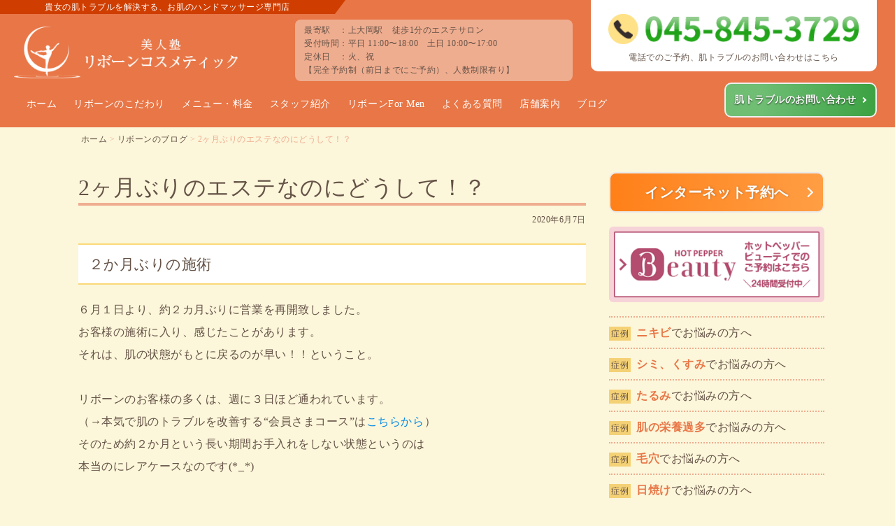

--- FILE ---
content_type: text/html; charset=UTF-8
request_url: https://reborn-cosme.jp/blog/11435
body_size: 23886
content:
<!DOCTYPE html><html lang=ja><head><meta charset="UTF-8"><meta name="thumbnail" content="https://reborn-cosme.jp/wp-content/themes/original/images/thumbs.png">
<style id=jetpack-boost-critical-css>body,img{margin:0;padding:0;border:0;outline:0;font-size:100%;vertical-align:baseline;background:0 0}body{line-height:1}@media all{@media only screen and (min-width:769px){.mobmenu,.mobmenu-panel,.mobmenu-right-panel{display:none!important}}@media only screen and (max-width:768px){.mobmenur-container i{color:#fff}.mob-cancel-button{font-size:30px!important}.mob-menu-right-bg-holder{opacity:1;background-attachment:fixed;background-position:center top;-webkit-background-size:cover;-moz-background-size:cover;background-size:cover}.mobmenu-content #mobmenuright .sub-menu a{color:#fff}.mobmenu-content #mobmenuright .sub-menu{background-color:#3a3a3a;margin:0;color:#fff;position:initial;width:100%}#mobmenuright li a{color:#666}.mobmenur-container{top:10px;margin-right:5px;margin-top:0}.mob-menu-header-holder{width:100%;background-color:transparent;height:50px;position:absolute}body.mob-menu-slideout-over{padding-top:0}.mobmenur-container{position:absolute}.mobmenu-right-panel{background-color:#f7f7f7;width:270px}.mob-menu-slideout-over .mobmenu-panel{position:fixed;top:0;height:100%;overflow-y:auto;overflow-x:auto;z-index:10000;opacity:1}body.mob-menu-slideout-over{overflow-x:hidden}.mobmenu-content li>.sub-menu li{padding-left:calc(10*1%)}.mobmenu-right-panel li{padding-left:10%;padding-right:10%}.mobmenur-container i{line-height:30px;font-size:30px;float:right}.mobmenu-right-panel .mob-cancel-button{color:#666}}#mobmenuright li a{font-family:Dosis;font-size:inherit;font-weight:inherit;font-style:normal;line-height:1.5em;letter-spacing:normal;text-transform:none}@font-face{font-family:mobmenu;font-weight:400;font-style:normal}[class^=mob-icon-]:before{font-family:mobmenu;font-style:normal;font-weight:400;speak:none;display:inline-block;text-decoration:inherit;width:1em;margin-right:.2em;text-align:center;font-variant:normal;text-transform:none;line-height:1em;margin-left:.2em;-webkit-font-smoothing:antialiased;-moz-osx-font-smoothing:grayscale}.mob-icon-menu:before{content:""}.mob-icon-cancel-1:before{content:""}.mob-cancel-button{z-index:99999999!important;position:relative!important}.mob-menu-right-bg-holder{width:100%;height:100%;position:absolute;z-index:-50;background-repeat:no-repeat;top:0;left:0}.mobmenu-content .sub-menu{display:none;opacity:1}.mobmenur-container{position:absolute;right:0}.mob-cancel-button{display:none;z-index:99999999}.mobmenu-content li a{display:block;letter-spacing:1px;padding:10px 20px;text-decoration:none;font-size:14px}.mobmenu-right-alignment{-webkit-transform:translateX(100%);-moz-transform:translateX(100%);-ms-transform:translateX(100%);-o-transform:translateX(100%);transform:translateX(100%)}.mobmenu-overlay{opacity:0}#mobmenuright{margin:0;padding:0}#mobmenuright li>ul{display:none;left:15px;padding-left:0}.mobmenu-content li{list-style:none;visibility:visible;opacity:1;margin:0}.mob-menu-slideout-over .mobmenu-right-alignment{right:0}.mob-menu-header-holder{font-weight:700;top:0;right:0;color:#000;display:block;z-index:10000}.mobmenu-right-panel .mobmenu-right-bt{position:absolute;right:0;top:0;font-size:30px}.mobmenu-content{margin-top:45px;padding-bottom:120px;z-index:1;height:calc(100% - 45px);overflow:auto;padding-top:10px}div.sharedaddy{clear:both}div.sharedaddy h3.sd-title{margin:0 0 1em 0;display:inline-block;line-height:1.2;font-size:9pt;font-weight:700}.sd-sharing{margin-bottom:1em}.sd-content ul{padding:0!important;margin:0!important;list-style:none!important}.sd-content ul li{display:inline-block}.sd-content ul li a.sd-button,.sd-social-icon .sd-content ul li a.sd-button{text-decoration:none!important;display:inline-block;font-size:13px;font-family:"Open Sans",sans-serif;font-weight:500;border-radius:4px;color:#2c3338!important;background:#fff;box-shadow:0 1px 2px rgba(0,0,0,.12),0 0 0 1px rgba(0,0,0,.12);text-shadow:none;line-height:23px;padding:4px 11px 3px 9px}.sd-content ul li a.sd-button>span{line-height:23px;margin-left:6px}.sd-social-icon .sd-content ul li a.sd-button>span{margin-left:0}.sd-content ul li a.sd-button:before{display:inline-block;-webkit-font-smoothing:antialiased;-moz-osx-font-smoothing:grayscale;font:normal 18px/1"social-logos";vertical-align:top;text-align:center}@media screen and (-webkit-min-device-pixel-ratio:0){.sd-content ul li a.sd-button:before{position:relative;top:2px}}.sd-content ul li{margin:0 8px 12px 0;padding:0}.sd-social-icon .sd-content ul li.share-x a:before{content:""}.sd-social-icon .sd-content ul li.share-facebook a:before{content:""}.sd-social-icon .sd-content ul li[class*=share-] a{border-radius:50%;-webkit-border-radius:50%;border:0;box-shadow:none;padding:7px;position:relative;top:-2px;line-height:1;width:auto;height:auto;margin-bottom:0;max-width:32px}.sd-social-icon .sd-content ul li[class*=share-] a.sd-button>span{line-height:1}.sd-social-icon .sd-content ul li[class*=share-] a.sd-button:before{top:0}.sd-social-icon .sd-content ul li[class*=share-] a.sd-button{background:#e9e9e9;margin-top:2px;text-indent:0}.sd-social-icon .sd-content ul li[class*=share-].share-facebook a.sd-button{background:#0866ff;color:#fff!important}.sd-social-icon .sd-content ul li[class*=share-].share-x a.sd-button{background:#000;color:#fff!important}.sharing-screen-reader-text{clip:rect(1px,1px,1px,1px);position:absolute!important;height:1px;width:1px;overflow:hidden}}.flex{display:-webkit-flexbox;display:-moz-flexbox;display:-ms-flexbox;display:-o-flexbox;display:flex;-webkit-flex-wrap:wrap;-moz-flex-wrap:wrap;-ms-flex-wrap:wrap;-o-flex-wrap:wrap;flex-wrap:wrap;-js-display:flex}.clearfix>div,.clearfix>p{float:left;display:inline-block}.db{display:block!important}.lh16{line-height:1.6!important}.kado8{border-radius:8px;-webkit-border-radius:8px;-moz-border-radius:8px;behavior:url(https://reborn-cosme.jp/wp-content/themes/original/assets/htc/PIE.htc)}.ts{text-shadow:0 1px 2px rgba(0,0,0,.7);behavior:url(https://reborn-cosme.jp/wp-content/themes/original/assets/htc/PIE.htc)}.ts-none{text-shadow:0 0 0 transparent;behavior:url(https://reborn-cosme.jp/wp-content/themes/original/assets/htc/PIE.htc)}.clearfix:after{content:".";display:block;height:0;font-size:0;clear:both;visibility:hidden}.clearfix{display:inline-block}.clearfix{display:block}img.alignleft{padding:4px;margin:0 8px 1%0;display:inline;float:left}.w100{width:100%;padding-left:2%;padding-right:2%}.w70{width:70%;padding-left:2%;padding-right:2%;margin-left:auto;margin-right:auto}.w50{width:46%;margin-left:2%;margin-right:2%}.w50box{width:46%;margin-left:2%;margin-right:2%;padding-left:2%;padding-right:2%}.w40{width:36%;margin-left:2%;margin-right:2%}.w36box{width:32%;margin-left:2%;margin-right:2%;padding-left:2%;padding-right:2%}.w30{width:28%;margin-left:1%;margin-right:1%}.w30box{width:28%;margin-left:1%;margin-right:1%;padding-left:1%;padding-right:1%}.w15{width:13%;margin-left:1%;margin-right:1%}.pt6{padding-top:6px!important}.pb6{padding-bottom:6px!important}.pt10{padding-top:10px!important}.pt20{padding-top:20px!important}.pt30{padding-top:30px!important}.pb10{padding-bottom:10px!important}.pb30{padding-bottom:30px!important}.mt20{margin-top:20px!important}.mt30{margin-top:30px!important}.mt40{margin-top:40px!important}.mb10{margin-bottom:10px!important}.mb20{margin-bottom:20px!important}.mb30{margin-bottom:30px!important}.f-normal{font-weight:400}.t-c,.tc{text-align:center}.t-l{text-align:left}.t-r{text-align:right}@media only screen and (max-width:639px){.w100,.w15,.w30,.w40,.w50,.w70{width:100%;padding-left:2%;padding-right:2%;margin-left:0;margin-right:0}.w30box,.w36box,.w50box{width:96%;margin-left:2%;margin-right:2%;padding-left:2%;padding-right:2%}}.f8{font-size:8pt!important}.f9{font-size:9pt!important}.f10{font-size:10pt!important}.f12{font-size:12pt!important}.f20{font-size:20pt!important}.single div.sharedaddy h3.sd-title{display:none!important}.single .sd-content{text-align:right}.single .sd-content .share-end{display:none}.single .sd-content ul{display:inline-block!important;margin:0!important}.single .sd-social-icon .sd-content ul li{border:none;background:0 0!important;padding-left:5px!important}.single .sd-social-icon .sd-content ul li a.sd-button:before{padding:0!important}*,:after,:before{box-sizing:border-box}body{font-family:"ヒラギノ丸ゴ Pro W4","ヒラギノ丸ゴ Pro","Hiragino Maru Gothic Pro","ヒラギノ角ゴ Pro W3","Hiragino Kaku Gothic Pro","HG丸ｺﾞｼｯｸM-PRO",HGMaruGothicMPRO;color:#645246;letter-spacing:.4pt;background:#fcf6da;position:inherit!important;height:100%;min-width:100%}body a{color:#0089e5;text-decoration:none}.wrap{max-width:1100px;width:100%;margin-left:auto;margin-right:auto}.row{padding:60px 4%}.pc{display:block!important}.sp{display:none!important}img{max-width:100%;height:auto;vertical-align:top}.fa{display:inline!important}.header{background:#e87646}.header .lead{color:#fff;font-size:9pt;padding:4px 5%;background:#cf3e00;display:inline-block;position:absolute;left:0;z-index:1}.header .lead::after{content:"";width:0;height:0;border-style:solid;border-width:20px 15px 0 0;border-color:#cf3e00 transparent transparent transparent;position:absolute;top:0;right:-15px}.header .logo{float:left;width:31%;margin:0 2%0 0}.header .logo img{width:320px;margin:38px 0 0 5%}.header .spec{float:right;margin:28px 0 0;width:31%}.footer .spec,.header .spec{background-color:#efad90;line-height:1.6;position:relative}.header .tel{float:right;width:32%;background:#fff;border-radius:0 0 10px 10px;position:relative}nav .menu-header{padding:8px 2%;background:#e87646;z-index:999}nav .menu-header ul{margin-left:auto;margin-right:auto}nav .menu-header ul:after{content:".";display:block;height:0;font-size:0;clear:both;visibility:hidden}nav .menu-header ul{display:inline-block}nav .menu-header ul{display:block}nav .menu-header ul li{float:left}nav .menu-header ul li a{color:#fff;font-size:10.5pt;text-align:center;padding:18px 12px;display:block}nav .menu-header ul li:last-child{float:right;margin-left:auto;margin-top:-6px}nav .menu-header ul li:last-child a{padding:16px 28px 16px 12px!important;font-weight:700;text-shadow:0 1px 2px rgba(0,0,0,.7);border:2px solid #efefef!important;border-radius:10px;display:block;background:#6fbe74;background:-moz-linear-gradient(left,#6fbe74 23%,#3ca243 99%);background:-webkit-linear-gradient(left,#6fbe74 23%,#3ca243 99%);background:linear-gradient(to right,#6fbe74 23%,#3ca243 99%)}nav .menu-header ul li:last-child a{position:relative;vertical-align:middle;text-decoration:none}nav .menu-header ul li:last-child a::after,nav .menu-header ul li:last-child a::before{position:absolute;top:0;bottom:0;left:0;margin:auto;content:"";vertical-align:middle}nav .menu-header ul li:last-child a::before{right:-84%;width:6px;height:6px;border-top:2px solid #fff;border-right:2px solid #fff;transform:rotate(45deg)}.breadcrumbs{color:#efad90;max-width:1100px;margin:10px auto 40px;padding:0 2%;font-size:9pt;line-height:1.2}.breadcrumbs a{color:#645246}.con-wrap{max-width:1100px;margin-left:auto;margin-right:auto;padding-bottom:50px}.con-wrap p img{margin-bottom:10px}.con-wrap h1{font-size:24pt;line-height:1.4;font-weight:400;border-bottom:4px solid #efad90;margin-bottom:10px}.con-wrap time{font-size:9pt;text-align:right;display:block;margin-top:4px}.con-wrap h2{font-size:16pt;line-height:1.4;font-weight:400;border-top:2px solid #fad977;border-bottom:2px solid #fad977;padding:14px 2% 12px;margin:24px 0 20px;background:#fff}.con-wrap h3{font-size:16pt;line-height:1.6;border-bottom:3px solid #fad977;border-left:3px solid #fad977;padding:2px 0 0 10px;margin-top:30px;margin-bottom:10px}.con-wrap h4{font-size:14pt;line-height:1.3;font-weight:700;border-bottom:2px solid #fad977;margin-top:24px;margin-bottom:10px}.con-wrap p{font-size:12pt;line-height:2;margin:0;word-wrap:break-word}.con-wrap div{font-size:12pt;line-height:1.7;word-wrap:break-word}.con-wrap ul{margin:0;padding:0}.con-wrap ul li{font-size:14pt;line-height:1.6;padding:4px 4px 4px 10px;margin:0 0 8px 0;border-left:4px solid #fad977;background:#fff;list-style-type:none}.con-wrap ul li a::before{content:"≫";font-size:10pt;padding:0 6px 4px 0;vertical-align:middle}.con-wrap iframe{max-width:100%!important}input[type=text],textarea{color:#555;font-size:16px;line-height:1.6;padding:8px 8px;appearance:none}input[type=text],textarea{outline:0;border:1px solid #aaa;border-radius:6px}input[type=submit]{color:#fff;font-size:14pt;letter-spacing:.5pt;width:70%;padding:16px 2%;margin:auto;font-weight:700;text-align:center;text-shadow:0 1px 2px rgba(0,0,0,.7);border-top:none;border-right:none;border-left:none;border-bottom:solid 4px #a64b0f;border-radius:10px;position:relative;display:block;vertical-align:middle;text-decoration:none;-webkit-appearance:none;-moz-appearance:none;appearance:none}input[type=submit]{background:#ee8f26}.bt a{color:#fff;padding:10px 2%;font-weight:700;text-align:center;text-shadow:0 1px 4px rgba(0,0,0,.25);border:2px solid #eaeaea;border-radius:10px;position:relative;display:block;vertical-align:middle;text-decoration:none}.cta-1-box{border:4px solid #52c26b;padding:18px 2% 10px;background:#fff;border-radius:8px}.cta-bt-reserve{color:#fff;text-align:center;font-size:16pt;font-weight:700;text-shadow:0 1px 4px rgba(0,0,0,.25);border:2px solid #efefef;padding:20px 2%;width:100%;border-radius:10px;position:relative;display:inline-block;vertical-align:middle;text-decoration:none;background:#ff8019;background:-moz-linear-gradient(left,#ff8019 0,#ff9e44 100%);background:-webkit-linear-gradient(left,#ff8019 0,#ff9e44 100%);background:linear-gradient(to right,#ff8019 0,#ff9e44 100%)}.bt a::after,.bt a::before{position:absolute;top:0;bottom:0;left:0;margin:auto;content:"";vertical-align:middle}.bt a::before{right:-86%;width:10px;height:10px;border-top:2px solid #fff;border-right:2px solid #fff;transform:rotate(45deg)}.cta-2-title{color:#fff;background:#f18933;padding-left:2%;padding-right:2%}.cta-2-con{background:#f4d175;padding:60px 2% 40px}.cta-2-con a{line-height:1.6}.cta-2-con .cta-1-box{border:0 solid #52c26b;border-radius:0 0 0 0}.cta-2-con .beginner-lead{font-size:14pt;line-height:1.6;padding:10px 0 10px;border-bottom:3px dashed #ffefb7}.side{line-height:1!important}.side .link a{color:#645246;text-decoration:none;text-shadow:none;padding:8px 0;border-top:2px dotted #efad90;display:block}.side .link a:last-child{border-bottom:2px dotted #efad90}.side .link a .bdg{color:#645246;font-size:9pt;padding:0 3px;margin:0 8px 0 0;background:#f4d175;display:inline-block}.side .link a .case-title{color:#e87646;font-weight:700}.side .bt a{padding:14px 1%;font-size:13pt}.side .bt .reserve{padding:10px 1%;font-size:15pt;text-shadow:1px 0 3px rgba(0,0,0,.25);background:#ff8019;background:-moz-linear-gradient(left,#ff8019 0,#ff9e44 100%);background:-webkit-linear-gradient(left,#ff8019 0,#ff9e44 100%);background:linear-gradient(to right,#ff8019 0,#ff9e44 100%)}.side .bt .item{background:#68e}.side ul{border-left:1px solid #fad977}.side ul li{font-size:12pt;padding:0;background:0 0;border:0}.side ul li a{color:#e87646}.side .side-menu{border:none}.side .side-menu ul{padding:10px 0;border:none}.side .side-menu>a{color:#fff!important;display:block;font-weight:700;padding:0;border:2px solid rgba(255,255,255,.4);border-radius:10px;margin-bottom:10px}.side .side-menu a img{border-radius:6px}.side .side-menu a p{line-height:1.2;display:inline-block;padding-left:2%;padding-right:2%}.side .side-menu ul li{padding-left:5%;border:none}.side .side-menu ul li a{font-size:12pt;font-weight:700}.side .side-menu .facial{background:#fc8388}.side .side-menu .korugi{background:#c379bb}.side .side-menu .body{background:#f90}.side .side-menu .wedding{background:#00aed9}.side .side-menu .men{background:#1a2a45}.side .side-sub-menu{border:none}.side .side-sub-menu li a{font-size:11pt;font-weight:700;border:0 solid #e87646;background:#fad977;width:100%;padding:6px 2%;display:block;margin-bottom:10px}.side .side-sub-menu li a span{width:30px;text-align:center;display:inline-block}.side .side-sub-menu li a::before{content:""}.side .arrow-under span{font-size:24pt;transform:scale(3,1);display:inline-block}.footer{border-top:6px solid rgba(255,255,255,.4);padding:0 1%;background-color:#e87646}.footer ul li{padding-top:12px}.footer ul li:first-child{padding-top:0}.footer ul li a{color:#fff;font-size:10pt;line-height:1.6}.footer ul li ul{padding-left:18px}.footer ul li ul li:first-child{padding-top:12px}.footer ul li ul li{color:#fff;list-style-type:disc}.footer .tel{background:#fff}.footer address{color:#fff;font-size:9pt;line-height:1.5;font-style:normal}.footer .copyright{color:#fff;display:block;font-size:8pt;text-align:center;line-height:1.6;width:100%;padding:8px 0 4px}.page-top{text-align:center;color:#645246;width:50px;height:50px;position:fixed;bottom:25px;right:30px;padding:0;background:rgba(255,255,255,.4);border-radius:50px;border:1px solid #645246;z-index:99}.page-top span{font-size:24px;padding-top:14px;transform:scale(1,.5);display:inline-block}.bn-ranking{padding:10px 4%;clear:both;border-radius:10px;background:#fad977}.bn-ranking .left-box{color:#6e4c33;font-weight:700;padding-top:4px;width:42%;float:left}.bn-ranking .left-box p{font-size:13pt;line-height:1.6}.bn-ranking .left-box p>span{border-bottom:orange solid 2px}.bn-ranking .right-box{width:58%;float:right;text-align:right}.bn-ranking .right-box a{display:inline-block;vertical-align:top;margin:4px 2% 4px}.bn-ranking .right-box a img{border-radius:6px;box-shadow:0 0 3px 1px #6e4c33}.single-pagenate>div{border:4px solid #fad977;line-height:1.6;border-radius:8px;width:48%;padding:20px 2%}.single-pagenate>.left-box{margin-right:auto;margin-left:0}.single-pagenate>.right-box{margin-left:auto;margin-right:0}.comment-respond .comment-reply-title{font-size:14pt;padding-bottom:2px}.comment-respond .comment-reply-title small a{float:right;color:#645246;font-size:10pt;border:1px solid #645246;display:inline-block;padding:2px 10px;border-radius:8px}.comment-respond .comment-form p{margin-bottom:20px}.comment-respond .comment-form .comment-notes{font-size:12pt}.comment-respond label{font-size:12pt;vertical-align:top;width:140px;display:inline-block}.required{color:#e87646;font-size:12pt}.comment-form-url{display:none}.comment-respond .comment-form .form-submit input{color:#645246;font-size:10pt;border:1px solid #645246;display:inline-block;width:auto;padding:2px 10px 0;margin:0 0 20px;background:0 0;float:right;text-shadow:none}.sankaku{width:0;height:0;border:30px solid transparent;border-top:28px solid #f18933;margin:auto}textarea{width:100%}.wedding{background:#e9f4f6}@media only screen and (min-width:640px) and (max-width:1240px){nav .menu-header ul li a{padding:18px 8px}}@media only screen and (max-width:639px){.pc{display:none!important}.sp{display:block!important}nav .menu-header{display:none!important}.header .lead{font-size:8.5pt;padding:4px 3%}.header .logo{width:100%;margin:0 0 10px 0!important}.header .logo img{max-width:230px;margin:28px 0 0 3%}.header .tel{margin-bottom:10px;border-radius:10px 10px 10px 10px}.header .spec{margin-bottom:10px}.floating-btns{font-family:"Noto Sans JP",sans-serif;font-weight:700;width:100%;padding:6px 2% 6px;position:fixed;bottom:0;z-index:1;background:rgba(255,255,255,.8);opacity:0}.floating-btns p{font-size:9.5pt;margin:0 0 6px 0}.floating-btns a{color:#fff;letter-spacing:-1px;text-shadow:0 1px 2px rgba(0,0,0,.7);padding:6px 2%;height:100%;display:block;border-radius:6px}.floating-btns .bt-lead{font-size:8pt;margin-bottom:4px;display:block}.floating-btns .bt-text{display:block}.floating-btns .floating-tel{width:46%;margin:0 1%}.floating-btns .floating-tel a{padding:6px 2% 4px;background:#ffa800}.floating-btns .floating-tel a .bt-text{font-size:13pt}.floating-btns .floating-tel a .bt-text span{display:inline-block;margin:2px 0 0}.floating-btns .floating-tel a img:first-of-type{width:18px;margin:2px 2px 0 0}.floating-btns .floating-tel a img:last-of-type{width:24px}.floating-btns .floating-reserve{width:20%;margin:0 1%}.floating-btns .floating-reserve a{padding:4px 2% 2px;background:#e87646}.floating-btns .floating-reserve a .bt-text{font-size:10pt}.floating-btns .floating-reserve a img{width:30px}.floating-btns .floating-contact{width:26%;margin:0 1%}.floating-btns .floating-contact a{padding:4px 2% 2px;background:#ff8300}.floating-btns .floating-contact a .bt-text{font-size:10pt}.floating-btns .floating-contact a img{width:30px}.floating-btns .floating-contact.line{width:28%}.floating-btns .floating-contact.line a{background:#50b535}.floating-btns .floating-contact.line a img{height:22px;width:auto;margin:5px 0 0}.footer .logo{width:100%;text-align:center}.footer .logo img{width:80%}.mobmenu-right-panel .mobmenu-right-bt,.mobmenur-container{text-align:center;height:54px;width:54px;top:20px;right:16px;background:#fce3c0;border-radius:4px;display:block;opacity:1;z-index:1}.mobmenu-content{padding-top:0;margin-top:36px}.mobmenur-container{position:fixed}.mobmenur-container i{font-size:39px;color:#cd3d00;float:none}.mobmenu-trigger-action{padding-top:5px;display:block}.mobmenu-trigger-action::after{color:#cd3d00;font-size:12px;content:"menu";position:absolute;bottom:0;left:50%;transform:translateX(-50%) translateY(-50%)}.mobmenu-panel{background:#fcf6da}#mobmenuright li a{font-family:"ヒラギノ丸ゴ Pro W4","ヒラギノ丸ゴ Pro","Hiragino Maru Gothic Pro","ヒラギノ角ゴ Pro W3","Hiragino Kaku Gothic Pro","HG丸ｺﾞｼｯｸM-PRO",HGMaruGothicMPRO;line-height:1.3em}.mobmenu-right-panel li{padding-left:0;padding-right:0;border-bottom:1px solid #fad977}.mobmenu-content #mobmenuright .sub-menu{background:#ffefb7}.mobmenu-content #mobmenuright .sub-menu a{color:#645246;border-top:1px solid #fff;padding-left:30px}.mobmenu-content li>.sub-menu li{padding-left:0}.mobmenu-content li a{padding:9px 20px;position:relative}.menu-item-3885 a{color:#fff!important;background:#ffa800!important;text-shadow:0 1px 2px rgba(0,0,0,.7)}.menu-item-3886 a{background:#fbdbe8!important}.menu-item-3886>ul li a{background:#fbdbe8!important}.menu-item-3900 a{background:#dfd3e7!important}.menu-item-3899 a{background:#fce3c0!important}.menu-item-3887 a{background:#b9e3e2!important}.menu-item-3888 a{background:#d1edfb!important}.menu-item-2597 a{color:#fff!important;background:#3ca243!important;text-shadow:0 1px 2px rgba(0,0,0,.7)}.con-wrap{margin-left:2%;margin-right:2%}.con-wrap h1{font-size:19pt}.con-wrap h2{font-size:15pt}.con-wrap h3{font-size:13pt}.con-wrap p{font-size:11pt;line-height:1.8}input[type=text],textarea{width:100%}input[type=submit]{width:100%}.side{padding-top:20px;margin-top:40px}.single-pagenate>div:first-child{width:100%;margin:0 0 20px 0}.single-pagenate>div:last-child{width:100%;margin:0}.bn-ranking{padding:10px 0}.bn-ranking .left-box{text-align:center;width:90%;margin:0 auto 10px;float:none;display:block}.bn-ranking .left-box p{font-size:12pt}.bn-ranking .right-box{width:90%;margin:0 auto;text-align:center;float:none;display:block}.page-top{width:40px;height:40px;bottom:70px;right:10px}.page-top span{font-size:20px;padding-top:10px}.cta-2-title h2{font-size:19pt}}@media all{@font-face{font-family:mobmenu;font-weight:400;font-style:normal}@media only screen and (min-width:769px){.mobmenu,.mobmenu-panel,.mobmenu-right-panel{display:none!important}}@media only screen and (max-width:768px){.mobmenur-container i{color:#fff}.mob-cancel-button{font-size:30px!important}.mob-menu-right-bg-holder{opacity:1;background-attachment:fixed;background-position:center top;-webkit-background-size:cover;-moz-background-size:cover;background-size:cover}.mobmenu-content #mobmenuright .sub-menu a{color:#fff}.mobmenu-content #mobmenuright .sub-menu{background-color:#3a3a3a;margin:0;color:#fff;position:initial;width:100%}#mobmenuright li a{color:#666}.mobmenur-container{top:10px;margin-right:5px;margin-top:0}.mob-menu-header-holder{width:100%;background-color:transparent;height:50px;position:absolute}body.mob-menu-slideout-over{padding-top:0}.mobmenur-container{position:absolute}.mobmenu-right-panel{background-color:#f7f7f7;width:270px}.mob-menu-slideout-over .mobmenu-panel{position:fixed;top:0;height:100%;overflow-y:auto;overflow-x:auto;z-index:10000;opacity:1}body.mob-menu-slideout-over{overflow-x:hidden}.mobmenu-content li>.sub-menu li{padding-left:calc(10*1%)}.mobmenu-right-panel li{padding-left:10%;padding-right:10%}.mobmenur-container i{line-height:30px;font-size:30px;float:right}.mobmenu-right-panel .mob-cancel-button{color:#666}}#mobmenuright li a{font-family:Dosis;font-size:inherit;font-weight:inherit;font-style:normal;line-height:1.5em;letter-spacing:normal;text-transform:none}[class^=mob-icon-]:before{font-family:mobmenu;font-style:normal;font-weight:400;speak:none;display:inline-block;text-decoration:inherit;width:1em;margin-right:.2em;text-align:center;font-variant:normal;text-transform:none;line-height:1em;margin-left:.2em;-webkit-font-smoothing:antialiased;-moz-osx-font-smoothing:grayscale}.mob-icon-menu:before{content:""}.mob-icon-cancel-1:before{content:""}.mob-cancel-button{z-index:99999999!important;position:relative!important}.mob-menu-right-bg-holder{width:100%;height:100%;position:absolute;z-index:-50;background-repeat:no-repeat;top:0;left:0}.mobmenu-content .sub-menu{display:none;opacity:1}.mobmenur-container{position:absolute;right:0}.mob-cancel-button{display:none;z-index:99999999}.mobmenu-content li a{display:block;letter-spacing:1px;padding:10px 20px;text-decoration:none;font-size:14px}.mobmenu-right-alignment{-webkit-transform:translateX(100%);-moz-transform:translateX(100%);-ms-transform:translateX(100%);-o-transform:translateX(100%);transform:translateX(100%)}.mobmenu-overlay{opacity:0}#mobmenuright{margin:0;padding:0}#mobmenuright li>ul{display:none;left:15px;padding-left:0}.mobmenu-content li{list-style:none;visibility:visible;opacity:1;margin:0}.mob-menu-slideout-over .mobmenu-right-alignment{right:0}.mob-menu-header-holder{font-weight:700;top:0;right:0;color:#000;display:block;z-index:10000}.mobmenu-right-panel .mobmenu-right-bt{position:absolute;right:0;top:0;font-size:30px}.mobmenu-content{margin-top:45px;padding-bottom:120px;z-index:1;height:calc(100% - 45px);overflow:auto;padding-top:10px}div.sharedaddy{clear:both}div.sharedaddy h3.sd-title{margin:0 0 1em 0;display:inline-block;line-height:1.2;font-size:9pt;font-weight:700}.sd-sharing{margin-bottom:1em}.sd-content ul{padding:0!important;margin:0!important;list-style:none!important}.sd-content ul li{display:inline-block}.sd-content ul li a.sd-button,.sd-social-icon .sd-content ul li a.sd-button{text-decoration:none!important;display:inline-block;font-size:13px;font-family:"Open Sans",sans-serif;font-weight:500;border-radius:4px;color:#2c3338!important;background:#fff;box-shadow:0 1px 2px rgba(0,0,0,.12),0 0 0 1px rgba(0,0,0,.12);text-shadow:none;line-height:23px;padding:4px 11px 3px 9px}.sd-content ul li a.sd-button>span{line-height:23px;margin-left:6px}.sd-social-icon .sd-content ul li a.sd-button>span{margin-left:0}.sd-content ul li a.sd-button:before{display:inline-block;-webkit-font-smoothing:antialiased;-moz-osx-font-smoothing:grayscale;font:18px/1"social-logos";vertical-align:top;text-align:center}@media screen and (-webkit-min-device-pixel-ratio:0){.sd-content ul li a.sd-button:before{position:relative;top:2px}}.sd-content ul li{margin:0 8px 12px 0;padding:0}.sd-social-icon .sd-content ul li.share-x a:before{content:""}.sd-social-icon .sd-content ul li.share-facebook a:before{content:""}.sd-social-icon .sd-content ul li[class*=share-] a{border-radius:50%;-webkit-border-radius:50%;border:0;box-shadow:none;padding:7px;position:relative;top:-2px;line-height:1;width:auto;height:auto;margin-bottom:0;max-width:32px}.sd-social-icon .sd-content ul li[class*=share-] a.sd-button>span{line-height:1}.sd-social-icon .sd-content ul li[class*=share-] a.sd-button:before{top:0}.sd-social-icon .sd-content ul li[class*=share-] a.sd-button{background:#e9e9e9;margin-top:2px;text-indent:0}.sd-social-icon .sd-content ul li[class*=share-].share-facebook a.sd-button{background:#0866ff;color:#fff!important}.sd-social-icon .sd-content ul li[class*=share-].share-x a.sd-button{background:#000;color:#fff!important}.sharing-screen-reader-text{clip:rect(1px,1px,1px,1px);position:absolute!important;height:1px;width:1px;overflow:hidden}}*,:after,:before{box-sizing:border-box}body{font-family:"ヒラギノ丸ゴ Pro W4","ヒラギノ丸ゴ Pro","Hiragino Maru Gothic Pro","ヒラギノ角ゴ Pro W3","Hiragino Kaku Gothic Pro","HG丸ｺﾞｼｯｸM-PRO",HGMaruGothicMPRO;color:#645246;letter-spacing:.4pt;background:#fcf6da;position:inherit!important;height:100%;min-width:100%}body a{color:#0089e5;text-decoration:none}.wrap{max-width:1100px;width:100%;margin-left:auto;margin-right:auto}.row{padding:60px 4%}.pc{display:block!important}.sp{display:none!important}img{max-width:100%;height:auto;vertical-align:top}.fa{display:inline!important}.header{background:#e87646}.header .lead{color:#fff;font-size:9pt;padding:4px 5%;background:#cf3e00;display:inline-block;position:absolute;left:0;z-index:1}.header .lead::after{content:"";width:0;height:0;border-style:solid;border-width:20px 15px 0 0;border-color:#cf3e00 transparent transparent transparent;position:absolute;top:0;right:-15px}.header .logo{float:left;width:31%;margin:0 2%0 0}.header .logo img{width:320px;margin:38px 0 0 5%}.header .spec{float:right;margin:28px 0 0;width:31%}.footer .spec,.header .spec{background-color:#efad90;line-height:1.6;position:relative}.header .tel{float:right;width:32%;background:#fff;border-radius:0 0 10px 10px;position:relative}nav .menu-header{padding:8px 2%;background:#e87646;z-index:999}nav .menu-header ul{margin-left:auto;margin-right:auto}nav .menu-header ul:after{content:".";display:block;height:0;font-size:0;clear:both;visibility:hidden}nav .menu-header ul{display:inline-block}nav .menu-header ul{display:block}nav .menu-header ul li{float:left}nav .menu-header ul li a{color:#fff;font-size:10.5pt;text-align:center;padding:18px 12px;display:block}nav .menu-header ul li:last-child{float:right;margin-left:auto;margin-top:-6px}nav .menu-header ul li:last-child a{padding:16px 28px 16px 12px!important;font-weight:700;text-shadow:0 1px 2px rgba(0,0,0,.7);border:2px solid #efefef!important;border-radius:10px;display:block;background:#6fbe74;background:-moz-linear-gradient(left,#6fbe74 23%,#3ca243 99%);background:-webkit-linear-gradient(left,#6fbe74 23%,#3ca243 99%);background:linear-gradient(to right,#6fbe74 23%,#3ca243 99%)}nav .menu-header ul li:last-child a{position:relative;vertical-align:middle;text-decoration:none}nav .menu-header ul li:last-child a::after,nav .menu-header ul li:last-child a::before{position:absolute;top:0;bottom:0;left:0;margin:auto;content:"";vertical-align:middle}nav .menu-header ul li:last-child a::before{right:-84%;width:6px;height:6px;border-top:2px solid #fff;border-right:2px solid #fff;transform:rotate(45deg)}.breadcrumbs{color:#efad90;max-width:1100px;margin:10px auto 40px;padding:0 2%;font-size:9pt;line-height:1.2}.breadcrumbs a{color:#645246}.con-wrap{max-width:1100px;margin-left:auto;margin-right:auto;padding-bottom:50px}.con-wrap p img{margin-bottom:10px}.con-wrap h1{font-size:24pt;line-height:1.4;font-weight:400;border-bottom:4px solid #efad90;margin-bottom:10px}.con-wrap time{font-size:9pt;text-align:right;display:block;margin-top:4px}.con-wrap h2{font-size:16pt;line-height:1.4;font-weight:400;border-top:2px solid #fad977;border-bottom:2px solid #fad977;padding:14px 2% 12px;margin:24px 0 20px;background:#fff}.con-wrap h3{font-size:16pt;line-height:1.6;border-bottom:3px solid #fad977;border-left:3px solid #fad977;padding:2px 0 0 10px;margin-top:30px;margin-bottom:10px}.con-wrap h4{font-size:14pt;line-height:1.3;font-weight:700;border-bottom:2px solid #fad977;margin-top:24px;margin-bottom:10px}.con-wrap p{font-size:12pt;line-height:2;margin:0;word-wrap:break-word}.con-wrap div{font-size:12pt;line-height:1.7;word-wrap:break-word}.con-wrap ul{margin:0;padding:0}.con-wrap ul li{font-size:14pt;line-height:1.6;padding:4px 4px 4px 10px;margin:0 0 8px 0;border-left:4px solid #fad977;background:#fff;list-style-type:none}.con-wrap ul li a::before{content:"≫";font-size:10pt;padding:0 6px 4px 0;vertical-align:middle}.con-wrap iframe{max-width:100%!important}input[type=text],textarea{color:#555;font-size:16px;line-height:1.6;padding:8px 8px;appearance:none}input[type=text],textarea{outline:0;border:1px solid #aaa;border-radius:6px}input[type=submit]{color:#fff;font-size:14pt;letter-spacing:.5pt;width:70%;padding:16px 2%;margin:auto;font-weight:700;text-align:center;text-shadow:0 1px 2px rgba(0,0,0,.7);border-top:none;border-right:none;border-left:none;border-bottom:solid 4px #a64b0f;border-radius:10px;position:relative;display:block;vertical-align:middle;text-decoration:none;-webkit-appearance:none;-moz-appearance:none;appearance:none}input[type=submit]{background:#ee8f26}.bt a{color:#fff;padding:10px 2%;font-weight:700;text-align:center;text-shadow:0 1px 4px rgba(0,0,0,.25);border:2px solid #eaeaea;border-radius:10px;position:relative;display:block;vertical-align:middle;text-decoration:none}.cta-1-box{border:4px solid #52c26b;padding:18px 2% 10px;background:#fff;border-radius:8px}.cta-bt-reserve{color:#fff;text-align:center;font-size:16pt;font-weight:700;text-shadow:0 1px 4px rgba(0,0,0,.25);border:2px solid #efefef;padding:20px 2%;width:100%;border-radius:10px;position:relative;display:inline-block;vertical-align:middle;text-decoration:none;background:#ff8019;background:-moz-linear-gradient(left,#ff8019 0,#ff9e44 100%);background:-webkit-linear-gradient(left,#ff8019 0,#ff9e44 100%);background:linear-gradient(to right,#ff8019 0,#ff9e44 100%)}.bt a::after,.bt a::before{position:absolute;top:0;bottom:0;left:0;margin:auto;content:"";vertical-align:middle}.bt a::before{right:-86%;width:10px;height:10px;border-top:2px solid #fff;border-right:2px solid #fff;transform:rotate(45deg)}.cta-2-title{color:#fff;background:#f18933;padding-left:2%;padding-right:2%}.cta-2-con{background:#f4d175;padding:60px 2% 40px}.cta-2-con a{line-height:1.6}.cta-2-con .cta-1-box{border:0 solid #52c26b;border-radius:0 0 0 0}.cta-2-con .beginner-lead{font-size:14pt;line-height:1.6;padding:10px 0 10px;border-bottom:3px dashed #ffefb7}.side{line-height:1!important}.side .link a{color:#645246;text-decoration:none;text-shadow:none;padding:8px 0;border-top:2px dotted #efad90;display:block}.side .link a:last-child{border-bottom:2px dotted #efad90}.side .link a .bdg{color:#645246;font-size:9pt;padding:0 3px;margin:0 8px 0 0;background:#f4d175;display:inline-block}.side .link a .case-title{color:#e87646;font-weight:700}.side .bt a{padding:14px 1%;font-size:13pt}.side .bt .reserve{padding:10px 1%;font-size:15pt;text-shadow:1px 0 3px rgba(0,0,0,.25);background:#ff8019;background:-moz-linear-gradient(left,#ff8019 0,#ff9e44 100%);background:-webkit-linear-gradient(left,#ff8019 0,#ff9e44 100%);background:linear-gradient(to right,#ff8019 0,#ff9e44 100%)}.side .bt .item{background:#68e}.side ul{border-left:1px solid #fad977}.side ul li{font-size:12pt;padding:0;background:0 0;border:0}.side ul li a{color:#e87646}.side .side-menu{border:none}.side .side-menu ul{padding:10px 0;border:none}.side .side-menu>a{color:#fff!important;display:block;font-weight:700;padding:0;border:2px solid rgba(255,255,255,.4);border-radius:10px;margin-bottom:10px}.side .side-menu a img{border-radius:6px}.side .side-menu a p{line-height:1.2;display:inline-block;padding-left:2%;padding-right:2%}.side .side-menu ul li{padding-left:5%;border:none}.side .side-menu ul li a{font-size:12pt;font-weight:700}.side .side-menu .facial{background:#fc8388}.side .side-menu .korugi{background:#c379bb}.side .side-menu .body{background:#f90}.side .side-menu .wedding{background:#00aed9}.side .side-menu .men{background:#1a2a45}.side .side-sub-menu{border:none}.side .side-sub-menu li a{font-size:11pt;font-weight:700;border:0 solid #e87646;background:#fad977;width:100%;padding:6px 2%;display:block;margin-bottom:10px}.side .side-sub-menu li a span{width:30px;text-align:center;display:inline-block}.side .side-sub-menu li a::before{content:""}.side .arrow-under span{font-size:24pt;transform:scale(3,1);display:inline-block}.footer{border-top:6px solid rgba(255,255,255,.4);padding:0 1%;background-color:#e87646}.footer ul li{padding-top:12px}.footer ul li:first-child{padding-top:0}.footer ul li a{color:#fff;font-size:10pt;line-height:1.6}.footer ul li ul{padding-left:18px}.footer ul li ul li:first-child{padding-top:12px}.footer ul li ul li{color:#fff;list-style-type:disc}.footer .tel{background:#fff}.footer address{color:#fff;font-size:9pt;line-height:1.5;font-style:normal}.footer .copyright{color:#fff;display:block;font-size:8pt;text-align:center;line-height:1.6;width:100%;padding:8px 0 4px}.page-top{text-align:center;color:#645246;width:50px;height:50px;position:fixed;bottom:25px;right:30px;padding:0;background:rgba(255,255,255,.4);border-radius:50px;border:1px solid #645246;z-index:99}.page-top span{font-size:24px;padding-top:14px;transform:scale(1,.5);display:inline-block}.bn-ranking{padding:10px 4%;clear:both;border-radius:10px;background:#fad977}.bn-ranking .left-box{color:#6e4c33;font-weight:700;padding-top:4px;width:42%;float:left}.bn-ranking .left-box p{font-size:13pt;line-height:1.6}.bn-ranking .left-box p>span{border-bottom:orange solid 2px}.bn-ranking .right-box{width:58%;float:right;text-align:right}.bn-ranking .right-box a{display:inline-block;vertical-align:top;margin:4px 2% 4px}.bn-ranking .right-box a img{border-radius:6px;box-shadow:0 0 3px 1px #6e4c33}.single-pagenate>div{border:4px solid #fad977;line-height:1.6;border-radius:8px;width:48%;padding:20px 2%}.single-pagenate>.left-box{margin-right:auto;margin-left:0}.single-pagenate>.right-box{margin-left:auto;margin-right:0}.comment-respond .comment-reply-title{font-size:14pt;padding-bottom:2px}.comment-respond .comment-reply-title small a{float:right;color:#645246;font-size:10pt;border:1px solid #645246;display:inline-block;padding:2px 10px;border-radius:8px}.comment-respond .comment-form p{margin-bottom:20px}.comment-respond .comment-form .comment-notes{font-size:12pt}.comment-respond label{font-size:12pt;vertical-align:top;width:140px;display:inline-block}.required{color:#e87646;font-size:12pt}.comment-form-url{display:none}.comment-respond .comment-form .form-submit input{color:#645246;font-size:10pt;border:1px solid #645246;display:inline-block;width:auto;padding:2px 10px 0;margin:0 0 20px;background:0 0;float:right;text-shadow:none}.sankaku{width:0;height:0;border:30px solid transparent;border-top:28px solid #f18933;margin:auto}textarea{width:100%}.wedding{background:#e9f4f6}@media only screen and (min-width:640px) and (max-width:1240px){nav .menu-header ul li a{padding:18px 8px}}@media only screen and (max-width:639px){.pc{display:none!important}.sp{display:block!important}nav .menu-header{display:none!important}.header .lead{font-size:8.5pt;padding:4px 3%}.header .logo{width:100%;margin:0 0 10px 0!important}.header .logo img{max-width:230px;margin:28px 0 0 3%}.header .tel{margin-bottom:10px;border-radius:10px 10px 10px 10px}.header .spec{margin-bottom:10px}.floating-btns{font-family:"Noto Sans JP",sans-serif;font-weight:700;width:100%;padding:6px 2% 6px;position:fixed;bottom:0;z-index:1;background:rgba(255,255,255,.8);opacity:0}.floating-btns p{font-size:9.5pt;margin:0 0 6px 0}.floating-btns a{color:#fff;letter-spacing:-1px;text-shadow:0 1px 2px rgba(0,0,0,.7);padding:6px 2%;height:100%;display:block;border-radius:6px}.floating-btns .bt-lead{font-size:8pt;margin-bottom:4px;display:block}.floating-btns .bt-text{display:block}.floating-btns .floating-tel{width:46%;margin:0 1%}.floating-btns .floating-tel a{padding:6px 2% 4px;background:#ffa800}.floating-btns .floating-tel a .bt-text{font-size:13pt}.floating-btns .floating-tel a .bt-text span{display:inline-block;margin:2px 0 0}.floating-btns .floating-tel a img:first-of-type{width:18px;margin:2px 2px 0 0}.floating-btns .floating-tel a img:last-of-type{width:24px}.floating-btns .floating-reserve{width:20%;margin:0 1%}.floating-btns .floating-reserve a{padding:4px 2% 2px;background:#e87646}.floating-btns .floating-reserve a .bt-text{font-size:10pt}.floating-btns .floating-reserve a img{width:30px}.floating-btns .floating-contact{width:26%;margin:0 1%}.floating-btns .floating-contact a{padding:4px 2% 2px;background:#ff8300}.floating-btns .floating-contact a .bt-text{font-size:10pt}.floating-btns .floating-contact a img{width:30px}.floating-btns .floating-contact.line{width:28%}.floating-btns .floating-contact.line a{background:#50b535}.floating-btns .floating-contact.line a img{height:22px;width:auto;margin:5px 0 0}.footer .logo{width:100%;text-align:center}.footer .logo img{width:80%}.mobmenu-right-panel .mobmenu-right-bt,.mobmenur-container{text-align:center;height:54px;width:54px;top:20px;right:16px;background:#fce3c0;border-radius:4px;display:block;opacity:1;z-index:1}.mobmenu-content{padding-top:0;margin-top:36px}.mobmenur-container{position:fixed}.mobmenur-container i{font-size:39px;color:#cd3d00;float:none}.mobmenu-trigger-action{padding-top:5px;display:block}.mobmenu-trigger-action::after{color:#cd3d00;font-size:12px;content:"menu";position:absolute;bottom:0;left:50%;transform:translateX(-50%) translateY(-50%)}.mobmenu-panel{background:#fcf6da}#mobmenuright li a{font-family:"ヒラギノ丸ゴ Pro W4","ヒラギノ丸ゴ Pro","Hiragino Maru Gothic Pro","ヒラギノ角ゴ Pro W3","Hiragino Kaku Gothic Pro","HG丸ｺﾞｼｯｸM-PRO",HGMaruGothicMPRO;line-height:1.3em}.mobmenu-right-panel li{padding-left:0;padding-right:0;border-bottom:1px solid #fad977}.mobmenu-content #mobmenuright .sub-menu{background:#ffefb7}.mobmenu-content #mobmenuright .sub-menu a{color:#645246;border-top:1px solid #fff;padding-left:30px}.mobmenu-content li>.sub-menu li{padding-left:0}.mobmenu-content li a{padding:9px 20px;position:relative}.menu-item-3885 a{color:#fff!important;background:#ffa800!important;text-shadow:0 1px 2px rgba(0,0,0,.7)}.menu-item-3886 a{background:#fbdbe8!important}.menu-item-3886>ul li a{background:#fbdbe8!important}.menu-item-3900 a{background:#dfd3e7!important}.menu-item-3899 a{background:#fce3c0!important}.menu-item-3887 a{background:#b9e3e2!important}.menu-item-3888 a{background:#d1edfb!important}.menu-item-2597 a{color:#fff!important;background:#3ca243!important;text-shadow:0 1px 2px rgba(0,0,0,.7)}.con-wrap{margin-left:2%;margin-right:2%}.con-wrap h1{font-size:19pt}.con-wrap h2{font-size:15pt}.con-wrap h3{font-size:13pt}.con-wrap p{font-size:11pt;line-height:1.8}input[type=text],textarea{width:100%}input[type=submit]{width:100%}.side{padding-top:20px;margin-top:40px}.single-pagenate>div:first-child{width:100%;margin:0 0 20px 0}.single-pagenate>div:last-child{width:100%;margin:0}.bn-ranking{padding:10px 0}.bn-ranking .left-box{text-align:center;width:90%;margin:0 auto 10px;float:none;display:block}.bn-ranking .left-box p{font-size:12pt}.bn-ranking .right-box{width:90%;margin:0 auto;text-align:center;float:none;display:block}.page-top{width:40px;height:40px;bottom:70px;right:10px}.page-top span{font-size:20px;padding-top:10px}.cta-2-title h2{font-size:19pt}}</style><style>img:is([sizes="auto" i], [sizes^="auto," i]) {contain-intrinsic-size:3000px 1500px}</style><title>2ヶ月ぶりのエステなのにどうして！？ | リボーンのブログ | 上大岡のエステ【美人塾リボーンコスメティック】</title><meta name="description" content="２か月ぶりの施術 ６月１日より、約２カ月ぶりに営業を再開致しました。 お客様の施術に入り、感じたことがあります"><meta name="robots" content="max-snippet:-1, max-image-preview:large, max-video-preview:-1"><meta name="author" content="bijinjukurc"><meta name="google-site-verification" content="MSt2edRx9CzI4zjn-JO44mnOE9DqHiwtUmT_aBpU7ac"><link rel=canonical href=https://reborn-cosme.jp/blog/11435><meta name="generator" content="All in One SEO (AIOSEO) 4.8.8"><meta property="og:locale" content="ja_JP"><meta property="og:site_name" content="美人塾リボーンコスメティック - 上大岡駅徒歩1分のエステサロン"><meta property="og:type" content="article"><meta property="og:title" content="2ヶ月ぶりのエステなのにどうして！？ | リボーンのブログ | 上大岡のエステ【美人塾リボーンコスメティック】"><meta property="og:description" content="２か月ぶりの施術 ６月１日より、約２カ月ぶりに営業を再開致しました。 お客様の施術に入り、感じたことがあります"><meta property="og:url" content="https://reborn-cosme.jp/blog/11435"><meta property="og:image" content="https://reborn-cosme.jp/wp-content/uploads/2019/09/424e5e32fdbb6451c7ab05b3604a8b3d_s.jpg"><meta property="og:image:secure_url" content="https://reborn-cosme.jp/wp-content/uploads/2019/09/424e5e32fdbb6451c7ab05b3604a8b3d_s.jpg"><meta property="og:image:width" content="640"><meta property="og:image:height" content="427"><meta property="article:published_time" content="2020-06-06T21:57:03+00:00"><meta property="article:modified_time" content="2020-06-05T10:12:53+00:00"><meta name="twitter:card" content="summary_large_image"><meta name="twitter:title" content="2ヶ月ぶりのエステなのにどうして！？ | リボーンのブログ | 上大岡のエステ【美人塾リボーンコスメティック】"><meta name="twitter:description" content="２か月ぶりの施術 ６月１日より、約２カ月ぶりに営業を再開致しました。 お客様の施術に入り、感じたことがあります"><meta name="twitter:image" content="https://reborn-cosme.jp/wp-content/uploads/2019/09/424e5e32fdbb6451c7ab05b3604a8b3d_s.jpg"> <style>.wp-pagenavi{float:left!important}</style><script data-jetpack-boost=ignore type=application/ld+json class=aioseo-schema>{"@context":"https:\/\/schema.org","@graph":[{"@type":"Article","@id":"https:\/\/reborn-cosme.jp\/blog\/11435#article","name":"2\u30f6\u6708\u3076\u308a\u306e\u30a8\u30b9\u30c6\u306a\u306e\u306b\u3069\u3046\u3057\u3066\uff01\uff1f | \u30ea\u30dc\u30fc\u30f3\u306e\u30d6\u30ed\u30b0 | \u4e0a\u5927\u5ca1\u306e\u30a8\u30b9\u30c6\u3010\u7f8e\u4eba\u587e\u30ea\u30dc\u30fc\u30f3\u30b3\u30b9\u30e1\u30c6\u30a3\u30c3\u30af\u3011","headline":"2\u30f6\u6708\u3076\u308a\u306e\u30a8\u30b9\u30c6\u306a\u306e\u306b\u3069\u3046\u3057\u3066\uff01\uff1f","author":{"@id":"https:\/\/reborn-cosme.jp\/author\/bijinjukurc#author"},"publisher":{"@id":"https:\/\/reborn-cosme.jp\/#organization"},"image":{"@type":"ImageObject","url":"https:\/\/i0.wp.com\/reborn-cosme.jp\/wp-content\/uploads\/2019\/09\/424e5e32fdbb6451c7ab05b3604a8b3d_s.jpg?fit=640%2C427&ssl=1","@id":"https:\/\/reborn-cosme.jp\/blog\/11435\/#articleImage","width":640,"height":427},"datePublished":"2020-06-07T06:57:03+09:00","dateModified":"2020-06-05T19:12:53+09:00","inLanguage":"ja","mainEntityOfPage":{"@id":"https:\/\/reborn-cosme.jp\/blog\/11435#webpage"},"isPartOf":{"@id":"https:\/\/reborn-cosme.jp\/blog\/11435#webpage"},"articleSection":"\u30ea\u30dc\u30fc\u30f3\u306e\u30d6\u30ed\u30b0"},{"@type":"BreadcrumbList","@id":"https:\/\/reborn-cosme.jp\/blog\/11435#breadcrumblist","itemListElement":[{"@type":"ListItem","@id":"https:\/\/reborn-cosme.jp#listItem","position":1,"name":"\u30db\u30fc\u30e0","item":"https:\/\/reborn-cosme.jp","nextItem":{"@type":"ListItem","@id":"https:\/\/reborn-cosme.jp\/blog#listItem","name":"\u30ea\u30dc\u30fc\u30f3\u306e\u30d6\u30ed\u30b0"}},{"@type":"ListItem","@id":"https:\/\/reborn-cosme.jp\/blog#listItem","position":2,"name":"\u30ea\u30dc\u30fc\u30f3\u306e\u30d6\u30ed\u30b0","item":"https:\/\/reborn-cosme.jp\/blog","nextItem":{"@type":"ListItem","@id":"https:\/\/reborn-cosme.jp\/blog\/11435#listItem","name":"2\u30f6\u6708\u3076\u308a\u306e\u30a8\u30b9\u30c6\u306a\u306e\u306b\u3069\u3046\u3057\u3066\uff01\uff1f"},"previousItem":{"@type":"ListItem","@id":"https:\/\/reborn-cosme.jp#listItem","name":"\u30db\u30fc\u30e0"}},{"@type":"ListItem","@id":"https:\/\/reborn-cosme.jp\/blog\/11435#listItem","position":3,"name":"2\u30f6\u6708\u3076\u308a\u306e\u30a8\u30b9\u30c6\u306a\u306e\u306b\u3069\u3046\u3057\u3066\uff01\uff1f","previousItem":{"@type":"ListItem","@id":"https:\/\/reborn-cosme.jp\/blog#listItem","name":"\u30ea\u30dc\u30fc\u30f3\u306e\u30d6\u30ed\u30b0"}}]},{"@type":"Organization","@id":"https:\/\/reborn-cosme.jp\/#organization","name":"\u4e0a\u5927\u5ca1\u306e\u30a8\u30b9\u30c6\u3010\u7f8e\u4eba\u587e\u30ea\u30dc\u30fc\u30f3\u30b3\u30b9\u30e1\u30c6\u30a3\u30c3\u30af\u3011","description":"\u4e0a\u5927\u5ca1\u99c5\u3001\u5f92\u6b691\u5206\u306e\u30d5\u30a7\u30a4\u30b7\u30e3\u30eb\u30fb\u30a8\u30b9\u30c6\u30b5\u30ed\u30f3\u3067\u3059\u3002\u3042\u306a\u305f\u306e\u808c\u30c8\u30e9\u30d6\u30eb\u3092\u89e3\u6c7a\u3057\u307e\u3059\u3002\u30b3\u30eb\u30ae\u3001\u7f8e\u5bb9\u77ef\u6b63\u3001\u30d6\u30e9\u30a4\u30c0\u30eb\u3001\u7537\u6027\u5411\u3051\u30a8\u30b9\u30c6\u7b49\u306f\u3001\u30cf\u30f3\u30c9\u30de\u30c3\u30b5\u30fc\u30b8\u5c02\u9580\u306e\u30ea\u30dc\u30fc\u30f3\u30fb\u30b3\u30b9\u30e1\u30c6\u30a3\u30c3\u30af\u3078\u3002","url":"https:\/\/reborn-cosme.jp\/"},{"@type":"Person","@id":"https:\/\/reborn-cosme.jp\/author\/bijinjukurc#author","url":"https:\/\/reborn-cosme.jp\/author\/bijinjukurc","name":"bijinjukurc","image":{"@type":"ImageObject","@id":"https:\/\/reborn-cosme.jp\/blog\/11435#authorImage","url":"https:\/\/secure.gravatar.com\/avatar\/0ffc533b40f802f2624ad94746f4bf2eedd9d5dc09d6441b6e2f49ddec3dd43e?s=96&d=mm&r=g","width":96,"height":96,"caption":"bijinjukurc"}},{"@type":"WebPage","@id":"https:\/\/reborn-cosme.jp\/blog\/11435#webpage","url":"https:\/\/reborn-cosme.jp\/blog\/11435","name":"2\u30f6\u6708\u3076\u308a\u306e\u30a8\u30b9\u30c6\u306a\u306e\u306b\u3069\u3046\u3057\u3066\uff01\uff1f | \u30ea\u30dc\u30fc\u30f3\u306e\u30d6\u30ed\u30b0 | \u4e0a\u5927\u5ca1\u306e\u30a8\u30b9\u30c6\u3010\u7f8e\u4eba\u587e\u30ea\u30dc\u30fc\u30f3\u30b3\u30b9\u30e1\u30c6\u30a3\u30c3\u30af\u3011","description":"\uff12\u304b\u6708\u3076\u308a\u306e\u65bd\u8853 \uff16\u6708\uff11\u65e5\u3088\u308a\u3001\u7d04\uff12\u30ab\u6708\u3076\u308a\u306b\u55b6\u696d\u3092\u518d\u958b\u81f4\u3057\u307e\u3057\u305f\u3002 \u304a\u5ba2\u69d8\u306e\u65bd\u8853\u306b\u5165\u308a\u3001\u611f\u3058\u305f\u3053\u3068\u304c\u3042\u308a\u307e\u3059","inLanguage":"ja","isPartOf":{"@id":"https:\/\/reborn-cosme.jp\/#website"},"breadcrumb":{"@id":"https:\/\/reborn-cosme.jp\/blog\/11435#breadcrumblist"},"author":{"@id":"https:\/\/reborn-cosme.jp\/author\/bijinjukurc#author"},"creator":{"@id":"https:\/\/reborn-cosme.jp\/author\/bijinjukurc#author"},"datePublished":"2020-06-07T06:57:03+09:00","dateModified":"2020-06-05T19:12:53+09:00"},{"@type":"WebSite","@id":"https:\/\/reborn-cosme.jp\/#website","url":"https:\/\/reborn-cosme.jp\/","name":"\u6a2a\u6d5c\u5e02\u4e0a\u5927\u5ca1\u306e\u30d5\u30a7\u30a4\u30b7\u30e3\u30eb\u30fb\u30a8\u30b9\u30c6\u306a\u3089\u7f8e\u4eba\u587e\u30ea\u30dc\u30fc\u30f3\u30b3\u30b9\u30e1\u30c6\u30a3\u30c3\u30af\u3078","description":"\u4e0a\u5927\u5ca1\u99c5\u3001\u5f92\u6b691\u5206\u306e\u30d5\u30a7\u30a4\u30b7\u30e3\u30eb\u30fb\u30a8\u30b9\u30c6\u30b5\u30ed\u30f3\u3067\u3059\u3002\u3042\u306a\u305f\u306e\u808c\u30c8\u30e9\u30d6\u30eb\u3092\u89e3\u6c7a\u3057\u307e\u3059\u3002\u30b3\u30eb\u30ae\u3001\u7f8e\u5bb9\u77ef\u6b63\u3001\u30d6\u30e9\u30a4\u30c0\u30eb\u3001\u7537\u6027\u5411\u3051\u30a8\u30b9\u30c6\u7b49\u306f\u3001\u30cf\u30f3\u30c9\u30de\u30c3\u30b5\u30fc\u30b8\u5c02\u9580\u306e\u30ea\u30dc\u30fc\u30f3\u30fb\u30b3\u30b9\u30e1\u30c6\u30a3\u30c3\u30af\u3078\u3002","inLanguage":"ja","publisher":{"@id":"https:\/\/reborn-cosme.jp\/#organization"}}]}</script> <link rel=dns-prefetch href=//stats.wp.com><link rel=preconnect href=//i0.wp.com><link rel=preconnect href=//c0.wp.com><link rel=alternate type=application/rss+xml title="上大岡のエステ【美人塾リボーンコスメティック】 &raquo; 2ヶ月ぶりのエステなのにどうして！？ のコメントのフィード" href=https://reborn-cosme.jp/blog/11435/feed><noscript><link rel=stylesheet id=all-css-0dfd7ca74d1e228e9955db09e8e673af href=https://reborn-cosme.jp/wp-content/boost-cache/static/A.730983a360.min.css.pagespeed.cf.qe36SKSzUn.css type=text/css media=all></noscript><link rel=stylesheet id=all-css-0dfd7ca74d1e228e9955db09e8e673af href=https://reborn-cosme.jp/wp-content/boost-cache/static/A.730983a360.min.css.pagespeed.cf.qe36SKSzUn.css type=text/css media="not all" data-media=all onload="this.media=this.dataset.media; delete this.dataset.media; this.removeAttribute( 'onload' );"><style id=wp-emoji-styles-inline-css>img.wp-smiley,img.emoji{display:inline!important;border:none!important;box-shadow:none!important;height:1em!important;width:1em!important;margin:0 .07em!important;vertical-align:-.1em!important;background:none!important;padding:0!important}</style><style id=classic-theme-styles-inline-css>.wp-block-button__link{color:#fff;background-color:#32373c;border-radius:9999px;box-shadow:none;text-decoration:none;padding:calc(.667em + 2px) calc(1.333em + 2px);font-size:1.125em}.wp-block-file__button{background:#32373c;color:#fff;text-decoration:none}</style><style id=collapsing-categories-style-inline-css></style><style id=jetpack-sharing-buttons-style-inline-css>.jetpack-sharing-buttons__services-list{display:flex;flex-direction:row;flex-wrap:wrap;gap:0;list-style-type:none;margin:5px;padding:0}.jetpack-sharing-buttons__services-list.has-small-icon-size{font-size:12px}.jetpack-sharing-buttons__services-list.has-normal-icon-size{font-size:16px}.jetpack-sharing-buttons__services-list.has-large-icon-size{font-size:24px}.jetpack-sharing-buttons__services-list.has-huge-icon-size{font-size:36px}@media print{.jetpack-sharing-buttons__services-list{display:none!important}}.editor-styles-wrapper .wp-block-jetpack-sharing-buttons{gap:0;padding-inline-start:0}ul.jetpack-sharing-buttons__services-list.has-background{padding:1.25em 2.375em}</style><style id=global-styles-inline-css>:root{--wp--preset--aspect-ratio--square:1;--wp--preset--aspect-ratio--4-3: 4/3;--wp--preset--aspect-ratio--3-4: 3/4;--wp--preset--aspect-ratio--3-2: 3/2;--wp--preset--aspect-ratio--2-3: 2/3;--wp--preset--aspect-ratio--16-9: 16/9;--wp--preset--aspect-ratio--9-16: 9/16;--wp--preset--color--black:#000;--wp--preset--color--cyan-bluish-gray:#abb8c3;--wp--preset--color--white:#fff;--wp--preset--color--pale-pink:#f78da7;--wp--preset--color--vivid-red:#cf2e2e;--wp--preset--color--luminous-vivid-orange:#ff6900;--wp--preset--color--luminous-vivid-amber:#fcb900;--wp--preset--color--light-green-cyan:#7bdcb5;--wp--preset--color--vivid-green-cyan:#00d084;--wp--preset--color--pale-cyan-blue:#8ed1fc;--wp--preset--color--vivid-cyan-blue:#0693e3;--wp--preset--color--vivid-purple:#9b51e0;--wp--preset--gradient--vivid-cyan-blue-to-vivid-purple:linear-gradient(135deg,rgba(6,147,227,1) 0%,#9b51e0 100%);--wp--preset--gradient--light-green-cyan-to-vivid-green-cyan:linear-gradient(135deg,#7adcb4 0%,#00d082 100%);--wp--preset--gradient--luminous-vivid-amber-to-luminous-vivid-orange:linear-gradient(135deg,rgba(252,185,0,1) 0%,rgba(255,105,0,1) 100%);--wp--preset--gradient--luminous-vivid-orange-to-vivid-red:linear-gradient(135deg,rgba(255,105,0,1) 0%,#cf2e2e 100%);--wp--preset--gradient--very-light-gray-to-cyan-bluish-gray:linear-gradient(135deg,#eee 0%,#a9b8c3 100%);--wp--preset--gradient--cool-to-warm-spectrum:linear-gradient(135deg,#4aeadc 0%,#9778d1 20%,#cf2aba 40%,#ee2c82 60%,#fb6962 80%,#fef84c 100%);--wp--preset--gradient--blush-light-purple:linear-gradient(135deg,#ffceec 0%,#9896f0 100%);--wp--preset--gradient--blush-bordeaux:linear-gradient(135deg,#fecda5 0%,#fe2d2d 50%,#6b003e 100%);--wp--preset--gradient--luminous-dusk:linear-gradient(135deg,#ffcb70 0%,#c751c0 50%,#4158d0 100%);--wp--preset--gradient--pale-ocean:linear-gradient(135deg,#fff5cb 0%,#b6e3d4 50%,#33a7b5 100%);--wp--preset--gradient--electric-grass:linear-gradient(135deg,#caf880 0%,#71ce7e 100%);--wp--preset--gradient--midnight:linear-gradient(135deg,#020381 0%,#2874fc 100%);--wp--preset--font-size--small:13px;--wp--preset--font-size--medium:20px;--wp--preset--font-size--large:36px;--wp--preset--font-size--x-large:42px;--wp--preset--spacing--20:.44rem;--wp--preset--spacing--30:.67rem;--wp--preset--spacing--40:1rem;--wp--preset--spacing--50:1.5rem;--wp--preset--spacing--60:2.25rem;--wp--preset--spacing--70:3.38rem;--wp--preset--spacing--80:5.06rem;--wp--preset--shadow--natural:6px 6px 9px rgba(0,0,0,.2);--wp--preset--shadow--deep:12px 12px 50px rgba(0,0,0,.4);--wp--preset--shadow--sharp:6px 6px 0 rgba(0,0,0,.2);--wp--preset--shadow--outlined:6px 6px 0 -3px rgba(255,255,255,1) , 6px 6px rgba(0,0,0,1);--wp--preset--shadow--crisp:6px 6px 0 rgba(0,0,0,1)}:where(.is-layout-flex){gap:.5em}:where(.is-layout-grid){gap:.5em}body .is-layout-flex{display:flex}.is-layout-flex{flex-wrap:wrap;align-items:center}.is-layout-flex > :is(*, div){margin:0}body .is-layout-grid{display:grid}.is-layout-grid > :is(*, div){margin:0}:where(.wp-block-columns.is-layout-flex){gap:2em}:where(.wp-block-columns.is-layout-grid){gap:2em}:where(.wp-block-post-template.is-layout-flex){gap:1.25em}:where(.wp-block-post-template.is-layout-grid){gap:1.25em}.has-black-color{color:var(--wp--preset--color--black)!important}.has-cyan-bluish-gray-color{color:var(--wp--preset--color--cyan-bluish-gray)!important}.has-white-color{color:var(--wp--preset--color--white)!important}.has-pale-pink-color{color:var(--wp--preset--color--pale-pink)!important}.has-vivid-red-color{color:var(--wp--preset--color--vivid-red)!important}.has-luminous-vivid-orange-color{color:var(--wp--preset--color--luminous-vivid-orange)!important}.has-luminous-vivid-amber-color{color:var(--wp--preset--color--luminous-vivid-amber)!important}.has-light-green-cyan-color{color:var(--wp--preset--color--light-green-cyan)!important}.has-vivid-green-cyan-color{color:var(--wp--preset--color--vivid-green-cyan)!important}.has-pale-cyan-blue-color{color:var(--wp--preset--color--pale-cyan-blue)!important}.has-vivid-cyan-blue-color{color:var(--wp--preset--color--vivid-cyan-blue)!important}.has-vivid-purple-color{color:var(--wp--preset--color--vivid-purple)!important}.has-black-background-color{background-color:var(--wp--preset--color--black)!important}.has-cyan-bluish-gray-background-color{background-color:var(--wp--preset--color--cyan-bluish-gray)!important}.has-white-background-color{background-color:var(--wp--preset--color--white)!important}.has-pale-pink-background-color{background-color:var(--wp--preset--color--pale-pink)!important}.has-vivid-red-background-color{background-color:var(--wp--preset--color--vivid-red)!important}.has-luminous-vivid-orange-background-color{background-color:var(--wp--preset--color--luminous-vivid-orange)!important}.has-luminous-vivid-amber-background-color{background-color:var(--wp--preset--color--luminous-vivid-amber)!important}.has-light-green-cyan-background-color{background-color:var(--wp--preset--color--light-green-cyan)!important}.has-vivid-green-cyan-background-color{background-color:var(--wp--preset--color--vivid-green-cyan)!important}.has-pale-cyan-blue-background-color{background-color:var(--wp--preset--color--pale-cyan-blue)!important}.has-vivid-cyan-blue-background-color{background-color:var(--wp--preset--color--vivid-cyan-blue)!important}.has-vivid-purple-background-color{background-color:var(--wp--preset--color--vivid-purple)!important}.has-black-border-color{border-color:var(--wp--preset--color--black)!important}.has-cyan-bluish-gray-border-color{border-color:var(--wp--preset--color--cyan-bluish-gray)!important}.has-white-border-color{border-color:var(--wp--preset--color--white)!important}.has-pale-pink-border-color{border-color:var(--wp--preset--color--pale-pink)!important}.has-vivid-red-border-color{border-color:var(--wp--preset--color--vivid-red)!important}.has-luminous-vivid-orange-border-color{border-color:var(--wp--preset--color--luminous-vivid-orange)!important}.has-luminous-vivid-amber-border-color{border-color:var(--wp--preset--color--luminous-vivid-amber)!important}.has-light-green-cyan-border-color{border-color:var(--wp--preset--color--light-green-cyan)!important}.has-vivid-green-cyan-border-color{border-color:var(--wp--preset--color--vivid-green-cyan)!important}.has-pale-cyan-blue-border-color{border-color:var(--wp--preset--color--pale-cyan-blue)!important}.has-vivid-cyan-blue-border-color{border-color:var(--wp--preset--color--vivid-cyan-blue)!important}.has-vivid-purple-border-color{border-color:var(--wp--preset--color--vivid-purple)!important}.has-vivid-cyan-blue-to-vivid-purple-gradient-background{background:var(--wp--preset--gradient--vivid-cyan-blue-to-vivid-purple)!important}.has-light-green-cyan-to-vivid-green-cyan-gradient-background{background:var(--wp--preset--gradient--light-green-cyan-to-vivid-green-cyan)!important}.has-luminous-vivid-amber-to-luminous-vivid-orange-gradient-background{background:var(--wp--preset--gradient--luminous-vivid-amber-to-luminous-vivid-orange)!important}.has-luminous-vivid-orange-to-vivid-red-gradient-background{background:var(--wp--preset--gradient--luminous-vivid-orange-to-vivid-red)!important}.has-very-light-gray-to-cyan-bluish-gray-gradient-background{background:var(--wp--preset--gradient--very-light-gray-to-cyan-bluish-gray)!important}.has-cool-to-warm-spectrum-gradient-background{background:var(--wp--preset--gradient--cool-to-warm-spectrum)!important}.has-blush-light-purple-gradient-background{background:var(--wp--preset--gradient--blush-light-purple)!important}.has-blush-bordeaux-gradient-background{background:var(--wp--preset--gradient--blush-bordeaux)!important}.has-luminous-dusk-gradient-background{background:var(--wp--preset--gradient--luminous-dusk)!important}.has-pale-ocean-gradient-background{background:var(--wp--preset--gradient--pale-ocean)!important}.has-electric-grass-gradient-background{background:var(--wp--preset--gradient--electric-grass)!important}.has-midnight-gradient-background{background:var(--wp--preset--gradient--midnight)!important}.has-small-font-size{font-size:var(--wp--preset--font-size--small)!important}.has-medium-font-size{font-size:var(--wp--preset--font-size--medium)!important}.has-large-font-size{font-size:var(--wp--preset--font-size--large)!important}.has-x-large-font-size{font-size:var(--wp--preset--font-size--x-large)!important}:where(.wp-block-post-template.is-layout-flex){gap:1.25em}:where(.wp-block-post-template.is-layout-grid){gap:1.25em}:where(.wp-block-columns.is-layout-flex){gap:2em}:where(.wp-block-columns.is-layout-grid){gap:2em}:root :where(.wp-block-pullquote){font-size:1.5em;line-height:1.6}</style><link rel=https://api.w.org/ href=https://reborn-cosme.jp/wp-json/><link rel=alternate title=JSON type=application/json href=https://reborn-cosme.jp/wp-json/wp/v2/posts/11435><link rel=EditURI type=application/rsd+xml title=RSD href=https://reborn-cosme.jp/xmlrpc.php?rsd><link rel=shortlink href='https://reborn-cosme.jp/?p=11435'><link rel=alternate title="oEmbed (JSON)" type=application/json+oembed href="https://reborn-cosme.jp/wp-json/oembed/1.0/embed?url=https%3A%2F%2Freborn-cosme.jp%2Fblog%2F11435"><link rel=alternate title="oEmbed (XML)" type=text/xml+oembed href="https://reborn-cosme.jp/wp-json/oembed/1.0/embed?url=https%3A%2F%2Freborn-cosme.jp%2Fblog%2F11435&#038;format=xml"><link rel="shortcut icon" href=https://reborn-cosme.jp/wp-content/uploads/2017/03/index1-16x16.png><link rel=apple-touch-icon-precomposed href=https://reborn-cosme.jp/wp-content/uploads/2017/03/index1-114x114.png>
<style>.wp-pagenavi{font-size:12px!important}</style><style>img#wpstats{display:none}</style><noscript><style>.lazyload[data-src]{display:none!important}</style></noscript><style>.lazyload{background-image:none!important}.lazyload:before{background-image:none!important}</style><style>.broken_link,a.broken_link{text-decoration:line-through}</style><meta name="viewport" content="width=device-width, initial-scale=1"><link rel=stylesheet href=https://reborn-cosme.jp/wp-content/themes/original/assets/css/reset.css><link rel=stylesheet href=https://reborn-cosme.jp/wp-content/themes/original/assets/css/preset.css><link rel=stylesheet href=https://reborn-cosme.jp/wp-content/themes/original/assets/css/wp.css><link rel=stylesheet href=https://reborn-cosme.jp/wp-content/themes/original/assets/js/aos/aos.css><link rel=stylesheet href=https://reborn-cosme.jp/wp-content/themes/original/style.css?20251202115731></head><body data-rsssl=1 class="wp-singular post-template-default single single-post postid-11435 single-format-standard wp-theme-original mob-menu-slideout-over"><noscript><meta HTTP-EQUIV="refresh" content="0;url='https://reborn-cosme.jp/blog/11435?PageSpeed=noscript'" /><style><!--table,div,span,font,p{display:none} --></style><div style="display:block">Please click <a href="https://reborn-cosme.jp/blog/11435?PageSpeed=noscript">here</a> if you are not redirected within a few seconds.</div></noscript><header class="header clearfix"><div class=logo>
<a href=https://reborn-cosme.jp>
<img src="[data-uri]" alt=上大岡のエステ【美人塾リボーンコスメティック】 data-src=https://reborn-cosme.jp/wp-content/themes/original/common/images/logo.png decoding=async class=lazyload data-eio-rwidth=361 data-eio-rheight=83><noscript><img src=https://reborn-cosme.jp/wp-content/themes/original/common/images/logo.png alt=上大岡のエステ【美人塾リボーンコスメティック】 data-eio=l></noscript>
</a></div><div class="tel w36box pt20 pb10 mb10 tc pc"><p>
<a class=telhref href=tel:045-845-3729 onclick="ga('send','event','click','tel-tap');">
<span><img src=[data-uri] alt data-src=https://reborn-cosme.jp/wp-content/themes/original/common/images/tel.png decoding=async class=lazyload data-eio-rwidth=371 data-eio-rheight=44><noscript><img src=https://reborn-cosme.jp/wp-content/themes/original/common/images/tel.png alt data-eio=l></noscript></span>
</a></p><p class="f9 pt10 lh16">電話でのご予約、肌トラブルのお問い合わせはこちら<span class="sp f8">（電話番号をタップするとお電話がかけられます）</span></p></div><div class="spec kado8 w30box pt6 pb6 pc"><p class=f9>最寄駅　：上大岡駅　徒歩1分のエステサロン<br>
受付時間：平日 11:00〜18:00　土日 10:00〜17:00<br>
定休日　：火、祝<br>
【完全予約制（前日までにご予約）、人数制限有り】<br></p></div><p class=lead>貴女の肌トラブルを解決する、お肌のハンドマッサージ専門店</p></header><div class=sp><div class=floating-btns><p>＼ ご予約、肌トラブルのお問い合わせはこちら ／</p><div class="flex t-c"><div class=floating-tel>
<a href=tel:045-845-3729 onclick="ga('send','event','click','tel-tap');">
<span class=bt-lead>ここをタップしてお電話ください</span>
<span class=bt-text>
<img src="[data-uri]" alt=045-845-3729 data-src=https://reborn-cosme.jp/wp-content/themes/original/common/images/icon-bt-tel-w.svg decoding=async class=lazyload><noscript><img src=https://reborn-cosme.jp/wp-content/themes/original/common/images/icon-bt-tel-w.svg alt=045-845-3729 data-eio=l></noscript><span>045-845-3729</span>
</span>
</a></div><div class="floating-contact line">
<a href=https://line.me/R/ti/p/%40rwr7332h>
<span class=bt-text>LINEお友達予約</span>
<span class=bt-icon>
<img src="[data-uri]" alt=LINE@ data-src=https://reborn-cosme.jp/wp-content/themes/original/common/images/logo-line.png decoding=async class=lazyload data-eio-rwidth=576 data-eio-rheight=172><noscript><img src=https://reborn-cosme.jp/wp-content/themes/original/common/images/logo-line.png alt=LINE@ data-eio=l></noscript>
</span>
</a></div><div class=floating-reserve>
<a href=https://reborn-cosme.jp/reserve>
<span class=bt-text>ネット予約</span>
<span class=bt-icon>
<img src="[data-uri]" alt=ネット予約 data-src=https://reborn-cosme.jp/wp-content/themes/original/common/images/icon-bt-device-w.svg decoding=async class=lazyload><noscript><img src=https://reborn-cosme.jp/wp-content/themes/original/common/images/icon-bt-device-w.svg alt=ネット予約 data-eio=l></noscript>
</span>
</a></div></div></div></div><aside><nav><div class=menu-header><ul id=menu-mainmenu class=menu><li id=menu-item-4759 class="menu-item menu-item-type-custom menu-item-object-custom menu-item-home menu-item-4759"><a href=https://reborn-cosme.jp/>ホーム</a></li>
<li id=menu-item-2900 class="menu-item menu-item-type-post_type menu-item-object-page menu-item-2900"><a href=https://reborn-cosme.jp/concept>リボーンのこだわり</a></li>
<li id=menu-item-11991 class="menu-item menu-item-type-post_type menu-item-object-page menu-item-11991"><a href=https://reborn-cosme.jp/price>メニュー・料金</a></li>
<li id=menu-item-51 class="menu-item menu-item-type-post_type menu-item-object-page menu-item-51"><a href=https://reborn-cosme.jp/staff>スタッフ紹介</a></li>
<li id=menu-item-3096 class="menu-item menu-item-type-post_type menu-item-object-page menu-item-3096"><a href=https://reborn-cosme.jp/men>リボーンFor Men</a></li>
<li id=menu-item-11988 class="menu-item menu-item-type-post_type menu-item-object-page menu-item-11988"><a href=https://reborn-cosme.jp/qa>よくある質問</a></li>
<li id=menu-item-4755 class="menu-item menu-item-type-post_type menu-item-object-page menu-item-4755"><a href=https://reborn-cosme.jp/guide>店舗案内</a></li>
<li id=menu-item-5420 class="menu-item menu-item-type-taxonomy menu-item-object-category current-post-ancestor current-menu-parent current-post-parent menu-item-5420"><a href=https://reborn-cosme.jp/blog>ブログ</a></li>
<li id=menu-item-4756 class="menu-item menu-item-type-post_type menu-item-object-page menu-item-4756"><a href=https://reborn-cosme.jp/contact>肌トラブルのお問い合わせ</a></li></ul></div></nav></aside><div class=breadcrumbs>
<span property=itemListElement typeof=ListItem>
<a property=item typeof=WebPage title=上大岡のエステ【美人塾リボーンコスメティック】へ移動 href=https://reborn-cosme.jp class=home>
<span property=name>ホーム</span>
</a><meta property="position" content="1">
</span> &gt; <span property=itemListElement typeof=ListItem><a property=item typeof=WebPage title=リボーンのブログのカテゴリーアーカイブへ移動 href=https://reborn-cosme.jp/blog class="taxonomy category"><span property=name>リボーンのブログ</span></a><meta property="position" content="2"></span> &gt; <span property=itemListElement typeof=ListItem><span property=name>2ヶ月ぶりのエステなのにどうして！？</span><meta property="position" content="3"></span></div><div class="con-wrap floating-margin clearfix 2%e3%83%b6%e6%9c%88%e3%81%b6%e3%82%8a%e3%81%ae%e3%82%a8%e3%82%b9%e3%83%86%e3%81%aa%e3%81%ae%e3%81%ab%e3%81%a9%e3%81%86%e3%81%97%e3%81%a6%ef%bc%81%ef%bc%9f cat-blog"><div class=w70><article><h1 class="post-title entry-title">2ヶ月ぶりのエステなのにどうして！？</h1><section><time datetime=2020-06-07T06:57:03+09:00 class="date updated">2020年6月7日</time><h2>２か月ぶりの施術</h2><p>６月１日より、約２カ月ぶりに営業を再開致しました。</p><p>お客様の施術に入り、感じたことがあります。</p><p>それは、肌の状態がもとに戻るのが早い！！ということ。</p><p>&nbsp;</p><p>リボーンのお客様の多くは、週に３日ほど通われています。</p><p>（→本気で肌のトラブルを改善する“会員さまコース”は<a href=https://reborn-cosme.jp/member>こちらから</a>）</p><p>そのため約２か月という長い期間お手入れをしない状態というのは</p><p>本当のにレアケースなのです(*_*)</p><p>&nbsp;</p><p>久しぶりに肌を触らせていただくと、正直に言うと</p><p>固かったり、ごわついていたり、カサカサしていたり、肌のトーンが暗かったり…</p><p>と気なる点はあります。</p><p>&nbsp;</p><p>ですが、フェイシャル・洗顔・パックと一通りケアが終わり、化粧水でケアをしているときに</p><p>「あれ！！元のお肌に戻ってきている！！」と感じる場合があります(^^♪</p><p>施術をしたのだから当たり前でしょ、と思うかもしれませんがそれだけではないのです。</p><p>理由は、ご自身のご自宅でのケアにあります。</p><p>&nbsp;</p><p><img data-recalc-dims=1 decoding=async src=[data-uri] alt width=239 height=159 class="wp-image-10689 alignnone lazyload" data-src="https://i0.wp.com/reborn-cosme.jp/wp-content/uploads/2019/09/424e5e32fdbb6451c7ab05b3604a8b3d_s.jpg?resize=239%2C159&ssl=1" data-srcset="https://i0.wp.com/reborn-cosme.jp/wp-content/uploads/2019/09/424e5e32fdbb6451c7ab05b3604a8b3d_s.jpg?resize=300%2C200&amp;ssl=1 300w, https://i0.wp.com/reborn-cosme.jp/wp-content/uploads/2019/09/424e5e32fdbb6451c7ab05b3604a8b3d_s.jpg?w=640&amp;ssl=1 640w" data-sizes=auto data-eio-rwidth=239 data-eio-rheight=159><noscript><img data-recalc-dims=1 decoding=async src="https://i0.wp.com/reborn-cosme.jp/wp-content/uploads/2019/09/424e5e32fdbb6451c7ab05b3604a8b3d_s.jpg?resize=239%2C159&#038;ssl=1" alt width=239 height=159 class="wp-image-10689 alignnone" srcset="https://i0.wp.com/reborn-cosme.jp/wp-content/uploads/2019/09/424e5e32fdbb6451c7ab05b3604a8b3d_s.jpg?resize=300%2C200&amp;ssl=1 300w, https://i0.wp.com/reborn-cosme.jp/wp-content/uploads/2019/09/424e5e32fdbb6451c7ab05b3604a8b3d_s.jpg?w=640&amp;ssl=1 640w" sizes="(max-width: 239px) 100vw, 239px" data-eio=l></noscript></p><h3>ご自宅でのスキンケアの大切さ</h3><p>ご自宅での、クレンジング・洗顔・パックなどご自身が行うスキンケアが上手に</p><p>行えていると、施術の効果はグンとあがります。</p><p>&nbsp;</p><p>ではなぜ、スキンケアが上手に行えていると施術の効果はあがるのでしょうか？</p><p>&nbsp;</p><p>リボーンのフェイシャルの特徴を一言でお伝えすると</p><p>「肌のトラブルの原因は“汚れ”なので、負担なく優しく落としましょう」というものです。</p><p>なので、保湿がメインではなく汚れを落とすことに重点を置いた施術の内容になっております。</p><p>&nbsp;</p><p>フェイシャルでは、表面の固くなった角質を柔らかく浮かせるマッサージクリームを使用して</p><p>肌の汚れを浮かせます。同時に、私たちの施術で角質、毛穴の詰まりを取り除いていきます。</p><p>&nbsp;</p><p>その際に、肌に油分（メイク・日焼け止めクリーム・リップクリーム・美容液など油分を多く含む化粧品など）が多く溜まっていると本来のフェイシャルの何割かの効果しか発揮できないのですが</p><p>ご自宅で余分な油分や角質を取り除くお手入れができていると</p><p>フェイシャルの効果はあがるのです。</p><p>&nbsp;</p><p>せっかく朝・夜とお手入れをするのです。</p><p>正しいケアでお手入れしてみましょう！！</p><p>&nbsp;</p><p>お手入れのレッスンはもちろん店内でも承っております。</p><p>遠方の方、まだ外に出るのは不安…という方は</p><p>化粧品の通信販売も承っております。</p><p>→<a href=https://reborn-cosme.jp/original-cosmetics>化粧品ページ</a></p><p>化粧品を新規にご購入の方で、ご希望の方にはオンラインのレッスンも検討しています。</p><p>お気軽のご相談ください★</p><p class="text-notice f10" style="display: none;">※お客様の感想であり、効果を保障するものではありません。</p><div class="bn-ranking mt30 clearfix"><div class=left-box><p class=pc><span>ブログランキングに<br class=PC>参加中です♪<br>クリックを<br class=PC>お願いしますd(^_^o) →</span></p><p class=sp><span>ブログランキング参加中♪<br>クリックをお願いしますd(^_^o)</span></p></div><div class=right-box>
<a href=//blog.with2.net/link/?1734831:1338 target=_blank>
<img src="[data-uri]" title=アンチエイジングランキング alt=アンチエイジングランキング data-src="https://blog.with2.net/user-banner/?id=1734831&seq=4" decoding=async class=lazyload><noscript><img src="https://blog.with2.net/user-banner/?id=1734831&seq=4" title=アンチエイジングランキング alt=アンチエイジングランキング data-eio=l></noscript>
</a>
<a href="https://blogmura.com/ranking/in?p_cid=10826426" target=_blank><img src=[data-uri] width=110 height=142 border=0 alt="にほんブログ村 にほんブログ村へ" data-src=https://b.blogmura.com/original/947703 decoding=async class=lazyload data-eio-rwidth=110 data-eio-rheight=142><noscript><img src=https://b.blogmura.com/original/947703 width=110 height=142 border=0 alt="にほんブログ村 にほんブログ村へ" data-eio=l></noscript></a><br><a href="https://blogmura.com/ranking/in?p_cid=10826426">にほんブログ村</a></div></div><div class="single-pagenate flex wrap mt30"><div class="w50 t-l lh15 left-box">
&laquo; <a href=https://reborn-cosme.jp/blog/11450 rel=next>マスクによる肌のトラブル急増！！</a></div><div class="w50 t-l lh15 right-box">
<a href=https://reborn-cosme.jp/blog/11458 rel=prev>2ヶ月ぶりのマッサージは楽しい☆</a> &raquo;</div></div><div id=respond class=comment-respond><h3 id="reply-title" class="comment-reply-title">コメントを残す <small><a rel=nofollow id=cancel-comment-reply-link href=/blog/11435#respond style=display:none;>コメントをキャンセル</a></small></h3><form action=https://reborn-cosme.jp/wp-comments-post.php method=post id=commentform class=comment-form><p class=comment-notes><span id=email-notes>メールアドレスが公開されることはありません。</span> <span class=required-field-message><span class=required>※</span> が付いている欄は必須項目です</span></p><p class=comment-form-comment><label for=comment>コメント <span class=required>※</span></label><textarea id=comment name=comment cols=45 rows=8 maxlength=65525 required=required></textarea></p><p class=comment-form-author><label for=author>名前 <span class=required>※</span></label> <input id=author name=author type=text value size=30 maxlength=245 autocomplete=name required=required></p><p class=comment-form-email><label for=email>メール <span class=required>※</span></label> <input id=email name=email type=text value size=30 maxlength=100 aria-describedby=email-notes autocomplete=email required=required></p><p class=comment-form-url><label for=url>サイト</label> <input id=url name=url type=text value size=30 maxlength=200 autocomplete=url></p><p><img src="[data-uri]" alt=CAPTCHA data-src=https://reborn-cosme.jp/wp-content/siteguard/1156576110.png decoding=async class=lazyload data-eio-rwidth=72 data-eio-rheight=24><noscript><img src=https://reborn-cosme.jp/wp-content/siteguard/1156576110.png alt=CAPTCHA data-eio=l></noscript></p><p><label for=siteguard_captcha>上に表示された文字を入力してください。</label><br><input type=text name=siteguard_captcha id=siteguard_captcha class=input value size=10 aria-required=true><input type=hidden name=siteguard_captcha_prefix id=siteguard_captcha_prefix value=1156576110></p><p class=form-submit><input name=submit type=submit id=submit class=submit value=コメントを送信> <input type=hidden name=comment_post_ID value=11435 id=comment_post_ID>
<input type=hidden name=comment_parent id=comment_parent value=0></p><p style="display: none;"><input type=hidden id=akismet_comment_nonce name=akismet_comment_nonce value=a3c4a79d66></p><p style="display: none !important;" class=akismet-fields-container data-prefix=ak_><label>&#916;<textarea name=ak_hp_textarea cols=45 rows=8 maxlength=100></textarea></label><input type=hidden id=ak_js_1 name=ak_js value=138></p></form></div><p class=akismet_comment_form_privacy_notice>このサイトはスパムを低減するために Akismet を使っています。<a href=https://akismet.com/privacy/ target=_blank rel="nofollow noopener">コメントデータの処理方法の詳細はこちらをご覧ください</a>。</p></section></article></div><div class="w30 side"><div class=sp><div class="row foot-sub-menu"><h3 class="tc">
<span class="d-i-b pb10">リボーンのメニュー <img class="mb20 lazyload" src="[data-uri]" alt=月 data-src=https://reborn-cosme.jp/wp-content/themes/original/images/index/moon.png decoding=async data-eio-rwidth=22 data-eio-rheight=30><noscript><img class=mb20 src=https://reborn-cosme.jp/wp-content/themes/original/images/index/moon.png alt=月 data-eio=l></noscript></span></h3><div class="foot-menu flex wrap">
<a class="w20 facial" href=facial>
<span><img src="[data-uri]" alt=フェイシャル data-src=https://reborn-cosme.jp/wp-content/themes/original/common/images/side-menu-1_2025.png decoding=async class=lazyload data-eio-rwidth=480 data-eio-rheight=480><noscript><img src=https://reborn-cosme.jp/wp-content/themes/original/common/images/side-menu-1_2025.png alt=フェイシャル data-eio=l></noscript></span><p class="pt14 pb4">フェイシャル</p>
</a>
<a class="w20 korugi" href=/korugi>
<span><img src=[data-uri] alt=骨気（コルギ） data-src=https://reborn-cosme.jp/wp-content/themes/original/images/menu/img-korugi.jpg decoding=async class=lazyload data-eio-rwidth=1280 data-eio-rheight=960><noscript><img src=https://reborn-cosme.jp/wp-content/themes/original/images/menu/img-korugi.jpg alt=骨気（コルギ） data-eio=l></noscript></span><p class="pt14 pb4">骨気（コルギ）</p>
</a>
<a class="w20 body" href=/body>
<span><img src="[data-uri]" alt=骨格リフォーム・美容矯正 data-src=https://reborn-cosme.jp/wp-content/themes/original/images/menu/img-body.jpg decoding=async class=lazyload data-eio-rwidth=1477 data-eio-rheight=1108><noscript><img src=https://reborn-cosme.jp/wp-content/themes/original/images/menu/img-body.jpg alt=骨格リフォーム・美容矯正 data-eio=l></noscript></span><p class="pt6 pb4">骨格リフォーム<br class=pc>美容矯正</p>
</a>
<a class="w20 wedding" href=/wedding>
<span><img src=[data-uri] alt=ブライダル data-src=https://reborn-cosme.jp/wp-content/themes/original/common/images/side-menu-4_250810.png decoding=async class=lazyload data-eio-rwidth=776 data-eio-rheight=776><noscript><img src=https://reborn-cosme.jp/wp-content/themes/original/common/images/side-menu-4_250810.png alt=ブライダル data-eio=l></noscript></span><p class="pt14 pb4">ブライダル</p>
</a>
<a class="w20 men" href=/men>
<span><img src="[data-uri]" alt="For Men" data-src=https://reborn-cosme.jp/wp-content/themes/original/images/menu/img-for-men.jpg decoding=async class=lazyload data-eio-rwidth=637 data-eio-rheight=572><noscript><img src=https://reborn-cosme.jp/wp-content/themes/original/images/menu/img-for-men.jpg alt="For Men" data-eio=l></noscript></span><p class="pt14 pb4">リボーン For Men</p>
</a></div></div></div><div class=sp><ul class="side-sub-menu mb20">
<li>
<a href=/beginner><span><i class="fa fa-heart" aria-hidden=true></i></span>はじめての方へ</a>
</li>
<li>
<a href=/review><span><i class="fa fa-comment" aria-hidden=true></i></span>お客様の声</a>
</li>
<li>
<a href=/member><span><i class="fa fa-graduation-cap" aria-hidden=true></i></span>おトクなメンバー特典について</a>
</li>
<li>
<a href=/blog><span><i class="fa fa-pencil-square" aria-hidden=true></i></span>スタッフブログ</a>
</li></ul></div><div class="side-menu ts f12 mb20"><div class="bt mb20 t-c pc">
<a class="reserve mb20" href=/reserve><span>インターネット予約へ</span></a></div><div class="mb20 t-c">
<a class=mb20 href=http://b.hpr.jp/kr/hp/H000440545/ target=_blank><img src=[data-uri] alt="ホットペッパービューティからのご予約はこちら 24時間受付中" data-src=https://reborn-cosme.jp/wp-content/themes/original/common/images/bn-hot.png decoding=async class=lazyload data-eio-rwidth=360 data-eio-rheight=126><noscript><img src=https://reborn-cosme.jp/wp-content/themes/original/common/images/bn-hot.png alt="ホットペッパービューティからのご予約はこちら 24時間受付中" data-eio=l></noscript></a></div><div class="link mb20">
<a href=/case/acne><span class=bdg>症例</span><span class=case-title>ニキビ</span></b>でお悩みの方へ</a>
<a href=/case/spot><span class=bdg>症例</span><span class=case-title>シミ、くすみ</span>でお悩みの方へ</a>
<a href=/case/sag><span class=bdg>症例</span><span class=case-title>たるみ</span>でお悩みの方へ</a>
<a href=/case/overnutrition><span class=bdg>症例</span><span class=case-title>肌の栄養過多</span>でお悩みの方へ</a>
<a href=/case/pores><span class=bdg>症例</span><span class=case-title>毛穴</span>でお悩みの方へ</a>
<a href=/case/sunburn><span class=bdg>症例</span><span class=case-title>日焼け</span>でお悩みの方へ</a>
<a href=/case/rough-skin><span class=bdg>症例</span><span class=case-title>肌荒れ</span>を早く治す方法</a>
<a href=/case/red-face><span class=bdg>症例</span><span class=case-title>赤ら顔</span>の原因と対処法</a>
<a href=/case/chalazion><span class=bdg>症例</span><span class=case-title>稗粒腫</span>の原因！治し方とは？</a></div><div class="foot-sub-menu-2 pc">
<a class=facial href=/facial><div class=img-wrap>
<img src="[data-uri]" alt=フェイシャル data-src=https://reborn-cosme.jp/wp-content/themes/original/common/images/side-menu-1_2025.png decoding=async class=lazyload data-eio-rwidth=480 data-eio-rheight=480><noscript><img src=https://reborn-cosme.jp/wp-content/themes/original/common/images/side-menu-1_2025.png alt=フェイシャル data-eio=l></noscript></div><p class="pt30 pb10">フェイシャル</p>
</a><ul class=ts-none>
<li><a href=/facial/standard>スタンダードコース</a></li>
<li><a href=/facial/premium>プレミアムコース</a></li>
<li><a href=/facial/excellent>エクセレントコース</a></li></ul>
<a class=korugi href=/korugi><div class=img-wrap>
<img src=[data-uri] alt=骨気（コルギ） data-src=https://reborn-cosme.jp/wp-content/themes/original/images/menu/img-korugi.jpg decoding=async class=lazyload data-eio-rwidth=1280 data-eio-rheight=960><noscript><img src=https://reborn-cosme.jp/wp-content/themes/original/images/menu/img-korugi.jpg alt=骨気（コルギ） data-eio=l></noscript></div><p class="pt30 pb10">骨気（コルギ）</p>
</a>
<a class=body href=/body><div class=img-wrap>
<img src="[data-uri]" alt=骨格リフォーム、美容矯正 data-src=https://reborn-cosme.jp/wp-content/themes/original/images/menu/img-body.jpg decoding=async class=lazyload data-eio-rwidth=1477 data-eio-rheight=1108><noscript><img src=https://reborn-cosme.jp/wp-content/themes/original/images/menu/img-body.jpg alt=骨格リフォーム、美容矯正 data-eio=l></noscript></div><p class="pt20 pb10">骨格リフォーム<br>美容矯正</p>
</a>
<a class=wedding href=/wedding><div class=img-wrap>
<img src=[data-uri] alt=ブライダル data-src=https://reborn-cosme.jp/wp-content/themes/original/common/images/side-menu-4_250810.png decoding=async class=lazyload data-eio-rwidth=776 data-eio-rheight=776><noscript><img src=https://reborn-cosme.jp/wp-content/themes/original/common/images/side-menu-4_250810.png alt=ブライダル data-eio=l></noscript></div><p class="pt30 pb10">ブライダル</p>
</a>
<a class=men href=/men><div class=img-wrap>
<img src="[data-uri]" alt="For Men" data-src=https://reborn-cosme.jp/wp-content/themes/original/images/menu/img-for-men.jpg decoding=async class=lazyload data-eio-rwidth=637 data-eio-rheight=572><noscript><img src=https://reborn-cosme.jp/wp-content/themes/original/images/menu/img-for-men.jpg alt="For Men" data-eio=l></noscript></div><p class="pt30 pb10">リボーン For Men</p>
</a></div></div><div class=pc><ul class="side-sub-menu mb20">
<li>
<a href=/beginner><span><i class="fa fa-heart" aria-hidden=true></i></span>はじめての方へ</a>
</li>
<li>
<a href=/review><span><i class="fa fa-comment" aria-hidden=true></i></span>お客様の声</a>
</li>
<li>
<a href=/member><span><i class="fa fa-graduation-cap" aria-hidden=true></i></span>おトクなメンバー特典について</a>
</li>
<li>
<a href=/blog><span><i class="fa fa-pencil-square" aria-hidden=true></i></span>スタッフブログ</a>
</li></ul></div><div class=mb30></div><div class>
<iframe loading=lazy style=border-width:0 width=400 height=270 frameborder=0 scrolling=no data-src="https://calendar.google.com/calendar/embed?showTitle=0&amp;showPrint=0&amp;showTabs=0&amp;showCalendars=0&amp;showTz=0&amp;height=270&amp;wkst=2&amp;bgcolor=%23FFFFFF&amp;src=og9fcgf1ph6rm0omjg1n8q672o%40group.calendar.google.com&amp;color=%23e67399&amp;src=ja.japanese%23holiday%40group.v.calendar.google.com&amp;color=%23e67399&amp;ctz=Asia%2FTokyo" class=lazyload></iframe><p class="f10 t-r">定休日：火、祝日</p></div><div class=bt>
<a class="item mb10" href=/original-cosmetics><span><i class="fa fa-shopping-cart" aria-hidden=true></i></span>&nbsp;&nbsp;オリジナル化粧品</a></div><div class="tc f12 mb30">
<a href=/order>ご注文フォームはこちら</a></div><p class=sp>&nbsp;</p><div class="bn-normal mb20 mb0-sp t-c">
<img src=[data-uri] alt="LINE@ 友だち追加はこちら" data-src=https://reborn-cosme.jp/wp-content/themes/original/common/images/bn-line.png decoding=async class=lazyload data-eio-rwidth=360 data-eio-rheight=320><noscript><img src=https://reborn-cosme.jp/wp-content/themes/original/common/images/bn-line.png alt="LINE@ 友だち追加はこちら" data-eio=l></noscript></div><div class="mb30 sp t-c" style="margin-top: -20px;"><p class="arrow-under t-c"><span>▼</span></p>
<a href=https://line.me/R/ti/p/%40rwr7332h><img height=36 border=0 alt=友だち追加 src="[data-uri]" data-src=https://scdn.line-apps.com/n/line_add_friends/btn/ja.png decoding=async class=lazyload><noscript><img height=36 border=0 alt=友だち追加 src=https://scdn.line-apps.com/n/line_add_friends/btn/ja.png data-eio=l></noscript></a></div><div class="bn-normal t-c">
<a href=https://naoko-reborn.com>
<img src=[data-uri] alt data-src=https://reborn-cosme.jp/wp-content/themes/original/common/images/side-bn-msp.png decoding=async class=lazyload data-eio-rwidth=360 data-eio-rheight=280><noscript><img src=https://reborn-cosme.jp/wp-content/themes/original/common/images/side-bn-msp.png alt data-eio=l></noscript>
</a></div></div></div><div class="container pc"><div class="row foot-sub-menu"><h2 class="mb30 tc">
<span class="d-i-b pb10">リボーンのメニュー <img class="mb20 lazyload" src="[data-uri]" alt=月 data-src=https://reborn-cosme.jp/wp-content/themes/original/images/index/moon.png decoding=async data-eio-rwidth=22 data-eio-rheight=30><noscript><img class=mb20 src=https://reborn-cosme.jp/wp-content/themes/original/images/index/moon.png alt=月 data-eio=l></noscript></span></h2><div class="foot-menu flex wrap">
<a class="w20 facial" href=facial>
<span><img src="[data-uri]" alt=フェイシャル data-src=https://reborn-cosme.jp/wp-content/themes/original/common/images/side-menu-1_2025.png decoding=async class=lazyload data-eio-rwidth=480 data-eio-rheight=480><noscript><img src=https://reborn-cosme.jp/wp-content/themes/original/common/images/side-menu-1_2025.png alt=フェイシャル data-eio=l></noscript></span><p class="pt14 pb4">フェイシャル</p>
</a>
<a class="w20 korugi" href=/korugi>
<span><img src=[data-uri] alt=骨気（コルギ） data-src=https://reborn-cosme.jp/wp-content/themes/original/images/menu/img-korugi.jpg decoding=async class=lazyload data-eio-rwidth=1280 data-eio-rheight=960><noscript><img src=https://reborn-cosme.jp/wp-content/themes/original/images/menu/img-korugi.jpg alt=骨気（コルギ） data-eio=l></noscript></span><p class="pt14 pb4">骨気（コルギ）</p>
</a>
<a class="w20 body" href=/body>
<span><img src="[data-uri]" alt=骨格リフォーム・美容矯正 data-src=https://reborn-cosme.jp/wp-content/themes/original/images/menu/img-body.jpg decoding=async class=lazyload data-eio-rwidth=1477 data-eio-rheight=1108><noscript><img src=https://reborn-cosme.jp/wp-content/themes/original/images/menu/img-body.jpg alt=骨格リフォーム・美容矯正 data-eio=l></noscript></span><p class="pt6 pb4">骨格リフォーム<br class=pc>美容矯正</p>
</a>
<a class="w20 wedding" href=/wedding>
<span><img src=[data-uri] alt=ブライダル data-src=https://reborn-cosme.jp/wp-content/themes/original/common/images/side-menu-4_250810.png decoding=async class=lazyload data-eio-rwidth=776 data-eio-rheight=776><noscript><img src=https://reborn-cosme.jp/wp-content/themes/original/common/images/side-menu-4_250810.png alt=ブライダル data-eio=l></noscript></span><p class="pt14 pb4">ブライダル</p>
</a>
<a class="w20 men" href=/men>
<span><img src="[data-uri]" alt="For Men" data-src=https://reborn-cosme.jp/wp-content/themes/original/images/menu/img-for-men.jpg decoding=async class=lazyload data-eio-rwidth=637 data-eio-rheight=572><noscript><img src=https://reborn-cosme.jp/wp-content/themes/original/images/menu/img-for-men.jpg alt="For Men" data-eio=l></noscript></span><p class="pt14 pb4">リボーン For Men</p>
</a></div></div></div><div class=cta-2-title><h2 class="pt30 pb30 tc db f20 f-normal lh16">肌トラブル、肌の悩みを<br class=sp>今すぐ解決したいあなたへ</h2></div><div class="row cta-2-con" style="padding-top: 0;"><p class=sankaku></p><div class="clearfix wrap"><div class=w50box><p class="tc cta-img">
<img src="[data-uri]" alt=素敵な貴女に data-src=https://reborn-cosme.jp/wp-content/themes/original/common/images/cta-image_2025.png decoding=async class=lazyload data-eio-rwidth=924 data-eio-rheight=400><noscript><img src=https://reborn-cosme.jp/wp-content/themes/original/common/images/cta-image_2025.png alt=素敵な貴女に data-eio=l></noscript></p><div class=cta-1-box><p class=tc>
<a class=telhref href=tel:045-845-3729>
<span><img src=[data-uri] alt=045-845-3729 data-src=https://reborn-cosme.jp/wp-content/themes/original/common/images/tel.png decoding=async class=lazyload data-eio-rwidth=371 data-eio-rheight=44><noscript><img src=https://reborn-cosme.jp/wp-content/themes/original/common/images/tel.png alt=045-845-3729 data-eio=l></noscript></span>
</a></p><p class="f10 tc pt10 lh16">電話でのご予約、肌トラブルの<br class=sp>お問い合わせはこちら<span class="sp f9">（電話番号をタップするとお電話がかけられます）</span></p></div></div><div class=w50box><p class="img-beginner tc mt20">
<img src="[data-uri]" alt=初めての方でも安心して施術が受けられます。 data-src=https://reborn-cosme.jp/wp-content/themes/original/common/images/beginner-face_2025.png decoding=async class=lazyload data-eio-rwidth=800 data-eio-rheight=353><noscript><img src=https://reborn-cosme.jp/wp-content/themes/original/common/images/beginner-face_2025.png alt=初めての方でも安心して施術が受けられます。 data-eio=l></noscript></p><p class="tc beginner-lead">初めての方でも<br class=sp>安心して施術が受けられます。</p><div>
<a class="cta-bt-reserve mt20" href=/reserve>インターネット予約へ</a></div><p class="tc mt20">
<a href=http://b.hpr.jp/kr/hp/H000440545/>HOT PEPPER BEAUTYから<br class=sp>予約する ≫</a></p></div></div></div><footer><div class=footer><div class="clearfix mt40"><div class="w15 pc"><div class=menu-footer-1-container><ul id=menu-footer-1 class=menu><li id=menu-item-13716 class="menu-item menu-item-type-custom menu-item-object-custom menu-item-home menu-item-13716"><a href=https://reborn-cosme.jp/>ホーム</a></li>
<li id=menu-item-13722 class="menu-item menu-item-type-taxonomy menu-item-object-category menu-item-13722"><a href=https://reborn-cosme.jp/information>リボーン情報（News）</a></li>
<li id=menu-item-13719 class="menu-item menu-item-type-post_type menu-item-object-page menu-item-13719"><a href=https://reborn-cosme.jp/concept>リボーンのこだわり</a></li>
<li id=menu-item-13718 class="menu-item menu-item-type-post_type menu-item-object-page menu-item-13718"><a href=https://reborn-cosme.jp/price>メニュー・料金</a></li>
<li id=menu-item-13717 class="menu-item menu-item-type-post_type menu-item-object-page menu-item-13717"><a href=https://reborn-cosme.jp/staff>スタッフ紹介</a></li>
<li id=menu-item-13721 class="menu-item menu-item-type-post_type menu-item-object-page menu-item-13721"><a href=https://reborn-cosme.jp/guide>店舗案内</a></li>
<li id=menu-item-13715 class="menu-item menu-item-type-taxonomy menu-item-object-category current-post-ancestor current-menu-parent current-post-parent menu-item-13715"><a href=https://reborn-cosme.jp/blog>リボーンのブログ</a></li>
<li id=menu-item-13720 class="menu-item menu-item-type-post_type menu-item-object-page menu-item-13720"><a href=https://reborn-cosme.jp/contact>肌トラブルのお問い合わせ</a></li></ul></div></div><div class="w15 pc"><div class=menu-footer-3-container><ul id=menu-footer-3 class=menu><li id=menu-item-3182 class="menu-item menu-item-type-post_type menu-item-object-page menu-item-has-children menu-item-3182"><a href=https://reborn-cosme.jp/facial>フェイシャル</a><ul class=sub-menu>
<li id=menu-item-3205 class="menu-item menu-item-type-post_type menu-item-object-page menu-item-3205"><a href=https://reborn-cosme.jp/facial/standard>スタンダードコース</a></li>
<li id=menu-item-3207 class="menu-item menu-item-type-post_type menu-item-object-page menu-item-3207"><a href=https://reborn-cosme.jp/facial/premium>プレミアムコース</a></li>
<li id=menu-item-3208 class="menu-item menu-item-type-post_type menu-item-object-page menu-item-3208"><a href=https://reborn-cosme.jp/facial/excellent>エクセレントコース</a></li></ul>
</li>
<li id=menu-item-3186 class="menu-item menu-item-type-post_type menu-item-object-page menu-item-3186"><a href=https://reborn-cosme.jp/korugi>骨気（コルギ）</a></li>
<li id=menu-item-3185 class="menu-item menu-item-type-post_type menu-item-object-page menu-item-3185"><a href=https://reborn-cosme.jp/body>美容矯正・リラクゼーション</a></li>
<li id=menu-item-3183 class="menu-item menu-item-type-post_type menu-item-object-page menu-item-3183"><a href=https://reborn-cosme.jp/wedding>ブライダルエステ</a></li>
<li id=menu-item-3879 class="menu-item menu-item-type-post_type menu-item-object-page menu-item-3879"><a href=https://reborn-cosme.jp/men>リボーンFor Men</a></li></ul></div></div><div class="w15 pc"><div class=menu-footer-2-container><ul id=menu-footer-2 class=menu><li id=menu-item-3201 class="menu-item menu-item-type-post_type menu-item-object-page menu-item-3201"><a href=https://reborn-cosme.jp/beginner>はじめての方</a></li>
<li id=menu-item-3189 class="menu-item menu-item-type-post_type menu-item-object-page menu-item-3189"><a href=https://reborn-cosme.jp/member>おトクなメンバー（会員）特典について</a></li>
<li id=menu-item-5663 class="menu-item menu-item-type-taxonomy menu-item-object-category menu-item-5663"><a href=https://reborn-cosme.jp/review>お客様の声</a></li>
<li id=menu-item-3211 class="menu-item menu-item-type-post_type menu-item-object-page menu-item-3211"><a href=https://reborn-cosme.jp/original-cosmetics>オリジナル化粧品</a></li>
<li id=menu-item-3883 class="menu-item menu-item-type-post_type menu-item-object-page menu-item-3883"><a href=https://reborn-cosme.jp/order>オリジナル化粧品　注文フォーム</a></li>
<li id=menu-item-3882 class="menu-item menu-item-type-post_type menu-item-object-page menu-item-3882"><a href=https://reborn-cosme.jp/reserve>インターネット予約</a></li></ul></div></div><div class="w15 pc"><div class=menu-footer-4-container><ul id=menu-footer-4 class=menu><li id=menu-item-3204 class="menu-item menu-item-type-post_type menu-item-object-page menu-item-3204"><a href=https://reborn-cosme.jp/message>感謝の想い</a></li></ul></div></div><div class=w40><div class=logo>
<a href=https://reborn-cosme.jp>
<img src="[data-uri]" alt=美人塾　リボーンコスメティック data-src=https://reborn-cosme.jp/wp-content/themes/original/common/images/logo.png decoding=async class=lazyload data-eio-rwidth=361 data-eio-rheight=83><noscript><img src=https://reborn-cosme.jp/wp-content/themes/original/common/images/logo.png alt=美人塾　リボーンコスメティック data-eio=l></noscript>
</a></div><div class="spec kado8 w100 mt20 pt6 pb6"><p class=f10>最寄駅　：上大岡駅　徒歩1分のエステサロン<br>
受付時間：平日 11:00〜18:00　土日 10:00〜17:00<br>
定休日　：火、祝<br>
【完全予約制（前日までにご予約）、人数制限有り】<br></p></div><div class="tel kado8 w100 pt20 pb10 mt20 mb20 tc"><p>
<a class=telhref href=tel:045-845-3729 onclick="ga('send','event','click','tel-tap');">
<span><img src=[data-uri] alt data-src=https://reborn-cosme.jp/wp-content/themes/original/common/images/tel.png decoding=async class=lazyload data-eio-rwidth=371 data-eio-rheight=44><noscript><img src=https://reborn-cosme.jp/wp-content/themes/original/common/images/tel.png alt data-eio=l></noscript></span>
</a></p><p class="f10 pt10 lh16">電話でのご予約、肌トラブルのお問い合わせはこちら<span class="sp f9">（電話番号をタップするとお電話がかけられます）</span></p></div><address>〒233-0002<br>神奈川県横浜市港南区上大岡西 1－10－9 桂ビルＢ１<br>美人塾リボーンコスメティック</address></div></div>
<small class=copyright>@ 2025 Bijinjuku Reborn Cosmetic.</small></div><a href=#page_top class=page-top><span>Λ</span></a></footer><div class=mobmenu-overlay></div><div class="mob-menu-header-holder mobmenu" data-menu-display=mob-menu-slideout-over data-autoclose-submenus=1 data-open-icon=down-open data-close-icon=up-open><div class=mobmenur-container><a href=# class="mobmenu-right-bt mobmenu-trigger-action" data-panel-target=mobmenu-right-panel aria-label="Right Menu Button"><i class="mob-icon-menu mob-menu-icon"></i><i class="mob-icon-cancel-1 mob-cancel-button"></i></a></div></div><div class="mobmenu-right-alignment mobmenu-panel mobmenu-right-panel">
<a href=# class=mobmenu-right-bt aria-label="Right Menu Button"><i class="mob-icon-cancel-1 mob-cancel-button"></i></a><div class=mobmenu-content><div class=menu-responsivemenu-container><ul id=mobmenuright class=wp-mobile-menu role=menubar aria-label="Main navigation for mobile devices"><li role=none class="menu-item menu-item-type-custom menu-item-object-custom menu-item-home menu-item-4760"><a href=https://reborn-cosme.jp/ role=menuitem class>ホーム</a></li><li role=none class="menu-item menu-item-type-post_type menu-item-object-page menu-item-has-children menu-item-2599"><a href=https://reborn-cosme.jp/beginner role=menuitem class>はじめての方</a><ul role=menu class=sub-menu>
<li role=none class="menu-item menu-item-type-post_type menu-item-object-page menu-item-2606"><a href=https://reborn-cosme.jp/concept role=menuitem class>リボーンのこだわり</a></li>	<li role=none class="menu-item menu-item-type-post_type menu-item-object-page menu-item-3896"><a href=https://reborn-cosme.jp/member role=menuitem class>おトクなメンバー特典</a></li>	<li role=none class="menu-item menu-item-type-post_type menu-item-object-page menu-item-3894"><a href=https://reborn-cosme.jp/qa role=menuitem class>よくある質問</a></li></ul>
</li><li role=none class="menu-item menu-item-type-custom menu-item-object-custom menu-item-has-children menu-item-9771"><a href=# role=menuitem class>肌トラブルでお悩みの方へ</a><ul role=menu class=sub-menu>
<li role=none class="menu-item menu-item-type-post_type menu-item-object-page menu-item-9765"><a href=https://reborn-cosme.jp/case/acne role=menuitem class>ニキビでお悩みの方へ</a></li>	<li role=none class="menu-item menu-item-type-post_type menu-item-object-page menu-item-9764"><a href=https://reborn-cosme.jp/case/spot role=menuitem class>シミ・くすみでお悩みの方へ</a></li>	<li role=none class="menu-item menu-item-type-post_type menu-item-object-page menu-item-9763"><a href=https://reborn-cosme.jp/case/sag role=menuitem class>たるみ・しわでお悩みの方へ</a></li>	<li role=none class="menu-item menu-item-type-post_type menu-item-object-page menu-item-9834"><a href=https://reborn-cosme.jp/case/overnutrition role=menuitem class>肌の栄養過多でお悩みの方へ</a></li>	<li role=none class="menu-item menu-item-type-post_type menu-item-object-page menu-item-9837"><a href=https://reborn-cosme.jp/case/pores role=menuitem class>毛穴でお悩みの方へ</a></li>	<li role=none class="menu-item menu-item-type-post_type menu-item-object-page menu-item-11347"><a href=https://reborn-cosme.jp/case/sunburn role=menuitem class>日焼けでお悩みの方へ</a></li>	<li role=none class="menu-item menu-item-type-post_type menu-item-object-page menu-item-11350"><a href=https://reborn-cosme.jp/case/rough-skin role=menuitem class>肌荒れを早く治す方法</a></li>	<li role=none class="menu-item menu-item-type-post_type menu-item-object-page menu-item-11351"><a href=https://reborn-cosme.jp/case/red-face role=menuitem class>赤ら顔の原因と対処法</a></li>	<li role=none class="menu-item menu-item-type-post_type menu-item-object-page menu-item-11349"><a href=https://reborn-cosme.jp/case/chalazion role=menuitem class>稗粒腫の原因！その治し方とは？</a></li></ul>
</li><li role=none class="menu-item menu-item-type-post_type menu-item-object-page menu-item-2594"><a href=https://reborn-cosme.jp/price role=menuitem class>メニュー・料金</a></li><li role=none class="menu-item menu-item-type-post_type menu-item-object-page menu-item-has-children menu-item-3886"><a href=https://reborn-cosme.jp/facial role=menuitem class>フェイシャル</a><ul role=menu class=sub-menu>
<li role=none class="menu-item menu-item-type-post_type menu-item-object-page menu-item-3889"><a href=https://reborn-cosme.jp/facial/standard role=menuitem class>スタンダードコース</a></li>	<li role=none class="menu-item menu-item-type-post_type menu-item-object-page menu-item-3891"><a href=https://reborn-cosme.jp/facial/premium role=menuitem class>プレミアムコース</a></li>	<li role=none class="menu-item menu-item-type-post_type menu-item-object-page menu-item-3892"><a href=https://reborn-cosme.jp/facial/excellent role=menuitem class>エクセレントコース</a></li></ul>
</li><li role=none class="menu-item menu-item-type-post_type menu-item-object-page menu-item-3900"><a href=https://reborn-cosme.jp/korugi role=menuitem class>骨気（コルギ）</a></li><li role=none class="menu-item menu-item-type-post_type menu-item-object-page menu-item-3899"><a href=https://reborn-cosme.jp/body role=menuitem class>美容矯正・リラクゼーション</a></li><li role=none class="menu-item menu-item-type-post_type menu-item-object-page menu-item-3887"><a href=https://reborn-cosme.jp/wedding role=menuitem class>ブライダルエステ</a></li><li role=none class="menu-item menu-item-type-post_type menu-item-object-page menu-item-3888"><a href=https://reborn-cosme.jp/men role=menuitem class>リボーンFor Men</a></li><li role=none class="menu-item menu-item-type-post_type menu-item-object-page menu-item-has-children menu-item-3901"><a href=https://reborn-cosme.jp/original-cosmetics role=menuitem class>オリジナル化粧品</a><ul role=menu class=sub-menu>
<li role=none class="menu-item menu-item-type-post_type menu-item-object-page menu-item-3897"><a href=https://reborn-cosme.jp/order role=menuitem class>オリジナル化粧品　注文フォーム</a></li></ul>
</li><li role=none class="menu-item menu-item-type-taxonomy menu-item-object-category menu-item-5662"><a href=https://reborn-cosme.jp/review role=menuitem class>お客様の声</a></li><li role=none class="menu-item menu-item-type-post_type menu-item-object-page menu-item-has-children menu-item-2596"><a href=https://reborn-cosme.jp/guide role=menuitem class>店舗案内</a><ul role=menu class=sub-menu>
<li role=none class="menu-item menu-item-type-post_type menu-item-object-page menu-item-2595"><a href=https://reborn-cosme.jp/staff role=menuitem class>スタッフ紹介</a></li></ul>
</li><li role=none class="menu-item menu-item-type-post_type menu-item-object-page menu-item-2607"><a href=https://reborn-cosme.jp/recruit role=menuitem class>採用情報</a></li><li role=none class="menu-item menu-item-type-taxonomy menu-item-object-category current-post-ancestor current-menu-parent current-post-parent menu-item-4772"><a href=https://reborn-cosme.jp/blog role=menuitem class>リボーンのブログ</a></li><li role=none class="menu-item menu-item-type-post_type menu-item-object-page menu-item-3885"><a href=https://reborn-cosme.jp/reserve role=menuitem class>インターネット予約</a></li><li role=none class="menu-item menu-item-type-post_type menu-item-object-page menu-item-2597"><a href=https://reborn-cosme.jp/contact role=menuitem class>肌トラブルのお問い合わせ</a></li></ul></div></div><div class=mob-menu-right-bg-holder></div></div> <script async data-type=lazy data-src="data:text/javascript;base64,"></script><script>window.dataLayer = window.dataLayer || [];
  function gtag(){dataLayer.push(arguments);}
  gtag('js', new Date());

  gtag('config', 'G-TM1MBVDSXP');</script><script>/*<![CDATA[*/window._wpemojiSettings = {"baseUrl":"https:\/\/s.w.org\/images\/core\/emoji\/16.0.1\/72x72\/","ext":".png","svgUrl":"https:\/\/s.w.org\/images\/core\/emoji\/16.0.1\/svg\/","svgExt":".svg","source":{"concatemoji":"https:\/\/reborn-cosme.jp\/wp-includes\/js\/wp-emoji-release.min.js?ver=6.8.3"}};
/*! This file is auto-generated */
!function(s,n){var o,i,e;function c(e){try{var t={supportTests:e,timestamp:(new Date).valueOf()};sessionStorage.setItem(o,JSON.stringify(t))}catch(e){}}function p(e,t,n){e.clearRect(0,0,e.canvas.width,e.canvas.height),e.fillText(t,0,0);var t=new Uint32Array(e.getImageData(0,0,e.canvas.width,e.canvas.height).data),a=(e.clearRect(0,0,e.canvas.width,e.canvas.height),e.fillText(n,0,0),new Uint32Array(e.getImageData(0,0,e.canvas.width,e.canvas.height).data));return t.every(function(e,t){return e===a[t]})}function u(e,t){e.clearRect(0,0,e.canvas.width,e.canvas.height),e.fillText(t,0,0);for(var n=e.getImageData(16,16,1,1),a=0;a<n.data.length;a++)if(0!==n.data[a])return!1;return!0}function f(e,t,n,a){switch(t){case"flag":return n(e,"\ud83c\udff3\ufe0f\u200d\u26a7\ufe0f","\ud83c\udff3\ufe0f\u200b\u26a7\ufe0f")?!1:!n(e,"\ud83c\udde8\ud83c\uddf6","\ud83c\udde8\u200b\ud83c\uddf6")&&!n(e,"\ud83c\udff4\udb40\udc67\udb40\udc62\udb40\udc65\udb40\udc6e\udb40\udc67\udb40\udc7f","\ud83c\udff4\u200b\udb40\udc67\u200b\udb40\udc62\u200b\udb40\udc65\u200b\udb40\udc6e\u200b\udb40\udc67\u200b\udb40\udc7f");case"emoji":return!a(e,"\ud83e\udedf")}return!1}function g(e,t,n,a){var r="undefined"!=typeof WorkerGlobalScope&&self instanceof WorkerGlobalScope?new OffscreenCanvas(300,150):s.createElement("canvas"),o=r.getContext("2d",{willReadFrequently:!0}),i=(o.textBaseline="top",o.font="600 32px Arial",{});return e.forEach(function(e){i[e]=t(o,e,n,a)}),i}function t(e){var t=s.createElement("script");t.src=e,t.defer=!0,s.head.appendChild(t)}"undefined"!=typeof Promise&&(o="wpEmojiSettingsSupports",i=["flag","emoji"],n.supports={everything:!0,everythingExceptFlag:!0},e=new Promise(function(e){s.addEventListener("DOMContentLoaded",e,{once:!0})}),new Promise(function(t){var n=function(){try{var e=JSON.parse(sessionStorage.getItem(o));if("object"==typeof e&&"number"==typeof e.timestamp&&(new Date).valueOf()<e.timestamp+604800&&"object"==typeof e.supportTests)return e.supportTests}catch(e){}return null}();if(!n){if("undefined"!=typeof Worker&&"undefined"!=typeof OffscreenCanvas&&"undefined"!=typeof URL&&URL.createObjectURL&&"undefined"!=typeof Blob)try{var e="postMessage("+g.toString()+"("+[JSON.stringify(i),f.toString(),p.toString(),u.toString()].join(",")+"));",a=new Blob([e],{type:"text/javascript"}),r=new Worker(URL.createObjectURL(a),{name:"wpTestEmojiSupports"});return void(r.onmessage=function(e){c(n=e.data),r.terminate(),t(n)})}catch(e){}c(n=g(i,f,p,u))}t(n)}).then(function(e){for(var t in e)n.supports[t]=e[t],n.supports.everything=n.supports.everything&&n.supports[t],"flag"!==t&&(n.supports.everythingExceptFlag=n.supports.everythingExceptFlag&&n.supports[t]);n.supports.everythingExceptFlag=n.supports.everythingExceptFlag&&!n.supports.flag,n.DOMReady=!1,n.readyCallback=function(){n.DOMReady=!0}}).then(function(){return e}).then(function(){var e;n.supports.everything||(n.readyCallback(),(e=n.source||{}).concatemoji?t(e.concatemoji):e.wpemoji&&e.twemoji&&(t(e.twemoji),t(e.wpemoji)))}))}((window,document),window._wpemojiSettings);/*]]>*/</script><script src=https://reborn-cosme.jp/wp-content/cache/minify/5b2fa.js></script> <script>document.getElementById( "ak_js_1" ).setAttribute( "value", ( new Date() ).getTime() );</script><script async data-type=lazy data-src="data:text/javascript;base64,"></script><script>window.dataLayer = window.dataLayer || [];
  function gtag(){dataLayer.push(arguments);}
  gtag('js', new Date());

  gtag('config', 'G-TM1MBVDSXP');</script><script type=speculationrules>{"prefetch":[{"source":"document","where":{"and":[{"href_matches":"\/*"},{"not":{"href_matches":["\/wp-*.php","\/wp-admin\/*","\/wp-content\/uploads\/*","\/wp-content\/*","\/wp-content\/plugins\/*","\/wp-content\/themes\/original\/*","\/*\\?(.+)"]}},{"not":{"selector_matches":"a[rel~=\"nofollow\"]"}},{"not":{"selector_matches":".no-prefetch, .no-prefetch a"}}]},"eagerness":"conservative"}]}</script><script>window.addEventListener( 'load', function() {
				document.querySelectorAll( 'link' ).forEach( function( e ) {'not all' === e.media && e.dataset.media && ( e.media = e.dataset.media, delete e.dataset.media );} );
				var e = document.getElementById( 'jetpack-boost-critical-css' );
				e && ( e.media = 'not all' );
			} );</script><script id=eio-lazy-load-js-before>var eio_lazy_vars = {"exactdn_domain":"","skip_autoscale":0,"threshold":0,"use_dpr":1};</script><script src=https://reborn-cosme.jp/wp-content/cache/minify/d2c73.js></script> <script id=responsive-lightbox-js-before>var rlArgs = {"script":"tosrus","selector":"lightbox","customEvents":"","activeGalleries":true,"effect":"slide","infinite":true,"keys":true,"autoplay":false,"pauseOnHover":false,"timeout":4000,"pagination":true,"paginationType":"thumbnails","closeOnClick":true,"woocommerce_gallery":false,"ajaxurl":"https:\/\/reborn-cosme.jp\/wp-admin\/admin-ajax.php","nonce":"1948a1debb","preview":false,"postId":11435,"scriptExtension":false};</script><script src=https://reborn-cosme.jp/wp-content/cache/minify/96f3a.js></script> <script id=jetpack-stats-js-before>_stq = window._stq || [];
_stq.push([ "view", JSON.parse("{\"v\":\"ext\",\"blog\":\"116038298\",\"post\":\"11435\",\"tz\":\"9\",\"srv\":\"reborn-cosme.jp\",\"j\":\"1:15.1.1\"}") ]);
_stq.push([ "clickTrackerInit", "116038298", "11435" ]);</script><script src=https://stats.wp.com/e-202549.js id=jetpack-stats-js defer=defer data-wp-strategy=defer></script><script src=https://reborn-cosme.jp/wp-content/cache/minify/3b5c0.js></script> <script defer src=https://reborn-cosme.jp/wp-content/cache/minify/45ffb.js></script> <script id=flying-scripts>const loadScriptsTimer=setTimeout(loadScripts,4*1000);const userInteractionEvents=['click', 'mousemove', 'keydown', 'touchstart', 'touchmove', 'wheel'];userInteractionEvents.forEach(function(event){window.addEventListener(event,triggerScriptLoader,{passive:!0})});function triggerScriptLoader(){loadScripts();clearTimeout(loadScriptsTimer);userInteractionEvents.forEach(function(event){window.removeEventListener(event,triggerScriptLoader,{passive:!0})})}
function loadScripts(){document.querySelectorAll("script[data-type='lazy']").forEach(function(elem){elem.setAttribute("src",elem.getAttribute("data-src"))})}</script></body>

--- FILE ---
content_type: text/css
request_url: https://reborn-cosme.jp/wp-content/themes/original/assets/css/preset.css
body_size: 2303
content:
.flex,.flexbox{display:-webkit-flexbox;display:-moz-flexbox;display:-ms-flexbox;display:-o-flexbox;display:flex;-webkit-flex-wrap:wrap;-moz-flex-wrap:wrap;-ms-flex-wrap:wrap;-o-flex-wrap:wrap;flex-wrap:wrap;-js-display:flex}.clearfix>div,.clearfix>li,.clearfix>h3,.clearfix>p,.clearfix>a{float:left;display:inline-block}.vertical{display:-webkit-flex;display:flex;-webkit-align-items:center;align-items:center;-webkit-justify-content:center;justify-content:center}.db{display:block!important}.dib{display:inline-block!important}.di{display:inline!important}.lh_normal,.lhn{line-height:normal}.lh12{line-height:1.2!important}.lh16{line-height:1.6!important}.lh2{line-height:2!important}.bt a:hover,.bta:hover{text-decoration:none;-ms-filter:"alpha(opacity=70)";filter:alpha(opacity=70);-moz-opacity:.7;opacity:.7}.alpha{background-color:rgba(255,255,255,.7)}.kado6,.kadomaru6,.kado6>a,.kadomaru6>a{border-radius:6px;-webkit-border-radius:6px;-moz-border-radius:6px;behavior:url(../htc/PIE.htc)}.kado8,.kadomaru8,.kado8>a,.kadomaru8>a{border-radius:8px;-webkit-border-radius:8px;-moz-border-radius:8px;behavior:url(../htc/PIE.htc)}.kado10,.kadomaru10,.kado10>a.kadomaru10>a{border-radius:10px;-webkit-border-radius:10px;-moz-border-radius:10px;behavior:url(../htc/PIE.htc)}.kado14,.kadomaru14,.kado14>a,.kadomaru14>a{border-radius:14px;-webkit-border-radius:14px;-moz-border-radius:14px;behavior:url(../htc/PIE.htc)}.maru{border-radius:50%;-webkit-border-radius:50%;-moz-border-radius:50%;behavior:url(../htc/PIE.htc)}.boxshadow,.b_s,.b_shadow{box-shadow:2px 2px 2px 0 #aaa;-moz-box-shadow:2px 2px 2px 0 #aaa;-webkit-box-shadow:2px 2px 2px 0 #aaa;behavior:url(../htc/PIE.htc)}.boxshadow2{-webkit-box-shadow:12px 10px #ccc;-moz-box-shadow:12px 10px #ccc;box-shadow:12px 10px #ccc;behavior:url(../htc/PIE.htc)}.ts,.textsh,.t_s,.t-s{text-shadow:0 1px 2px rgba(0,0,0,.7);behavior:url(../htc/PIE.htc)}.ts-none,.textsh-none,.t_s-none,.t-s-none{text-shadow:0 0 0 rgba(0,0,0,0);behavior:url(../htc/PIE.htc)}.clearfix:after{content:".";display:block;height:0;font-size:0;clear:both;visibility:hidden}.clearfix{display:inline-block}* html .clearfix{height:1%}.clearfix{display:block}.imgfit img,.img_fit img,img.imgfit,img.img_fit{width:100%!important;height:auto!important;display:block}img.centered,img.aligncenter,img.imgcenter{display:block;margin-left:auto;margin-right:auto}img.alignright,img.imgright{padding:4px;margin:0 0 1% 8px;display:inline;float:right}img.alignleft,.img.imgleft{padding:4px;margin:0 8px 1% 0;display:inline;float:left}.box{padding-left:2%;padding-right:2%}.w100{width:100%;padding-left:2%;padding-right:2%}.w90{width:90%;padding-left:2%;padding-right:2%;margin-left:auto;margin-right:auto}.w90f{width:90%;margin-left:auto;margin-right:auto}.w90box{width:86%;margin-left:2%;margin-right:2%;padding-left:2%;padding-right:2%}.w80{width:80%;padding-left:2%;padding-right:2%;margin-left:auto;margin-right:auto}.w80f{width:80%;margin-left:auto;margin-right:auto}.w80box{width:76%;margin-left:2%;margin-right:2%;padding-left:2%;padding-right:2%}.w75{width:75%;padding-left:2%;padding-right:2%;margin-left:auto;margin-right:auto}.w75f{width:75%;margin-left:auto;margin-right:auto}.w75box{width:71%;margin-left:2%;margin-right:2%;padding-left:2%;padding-right:2%}.w70{width:70%;padding-left:2%;padding-right:2%;margin-left:auto;margin-right:auto}.w70f{width:70%;margin-left:auto;margin-right:auto}.w70box{width:66%;margin-left:2%;margin-right:2%;padding-left:2%;padding-right:2%}.w60{width:60%;padding-left:2%;padding-right:2%;margin-left:auto;margin-right:auto}.w60f{width:60%;margin-left:auto;margin-right:auto}.w60box{width:56%;margin-left:2%;margin-right:2%;padding-left:2%;padding-right:2%}.w50,.w50sp{width:46%;margin-left:2%;margin-right:2%}.w50f{width:50%}.w50box{width:46%;margin-left:2%;margin-right:2%;padding-left:2%;padding-right:2%}.w40,.w40sp{width:36%;margin-left:2%;margin-right:2%}.w40f{width:40%}.w40box{width:36%;margin-left:2%;margin-right:2%;padding-left:2%;padding-right:2%}.w36,.w36wp{width:32%;margin-left:2%;margin-right:2%}.w36f{width:36%}.w36box{width:32%;margin-left:2%;margin-right:2%;padding-left:2%;padding-right:2%}.w33,.w33sp{width:29.3%;margin-left:2%;margin-right:2%}.w33f{width:33%}.w33box{width:29.3%;margin-left:2%;margin-right:2%;padding-left:2%;padding-right:2%}.w30,.w30sp{width:28%;margin-left:1%;margin-right:1%}.w30f{width:30%}.w30box{width:28%;margin-left:1%;margin-right:1%;padding-left:1%;padding-right:1%}.w25,.w25sp{width:23%;margin-left:1%;margin-right:1%}.w25f{width:25%}.w25box{width:23%;margin-left:1%;margin-right:1%;padding-left:1%;padding-right:1%}.w20,.w20sp{width:18%;margin-left:1%;margin-right:1%}.w20f{width:20%}.w20box{width:18%;margin-left:1%;margin-right:1%;padding-left:1%;padding-right:1%}.w16,.w16sp{width:14%;margin-left:1%;margin-right:1%}.w16f{width:16%}.w16box{width:14%;margin-left:1%;margin-right:1%;padding-left:1%;padding-right:1%}.w15,.w15sp{width:13%;margin-left:1%;margin-right:1%}.w15f{width:15%}.w15box{width:13%;margin-left:1%;margin-right:1%;padding-left:1%;padding-right:1%}.w10,.w10sp{width:8%;margin-left:1%;margin-right:1%}.w10f{width:10%}.w10box{width:8%;margin-left:1%;margin-right:1%;padding-left:1%;padding-right:1%}.pt0{padding-top:0!important}.pr0{padding-right:0%!important}.pb0{padding-bottom:0!important}.pl0{padding-left:0%!important}.mt0{margin-top:0!important}.mr0{margin-right:2%!important}.mb0{margin-bottom:2px!important}.ml0{margin-left:2%!important}.pt2{padding-top:2px!important}.pr2{padding-right:2%}.pb2{padding-bottom:2px!important}.pl2{padding-left:2%}.mt2{margin-top:2px!important}.mr2{margin-right:2%}.mb2{margin-bottom:2px!important}.ml2{margin-left:2%}.pt4{padding-top:4px!important}.pr4{padding-right:4%}.pb4{padding-bottom:4px!important}.pl4{padding-left:4%}.mt4{margin-top:4px!important}.mr4{margin-right:4%}.mb4{margin-bottom:4px!important}.ml4{margin-left:4%}.pt6{padding-top:6px!important}.pr6{padding-right:6%}.pb6{padding-bottom:6px!important}.pl6{padding-left:6%}.mt6{margin-top:6px!important}.mr6{margin-right:6%}.mb6{margin-bottom:6px!important}.ml6{margin-left:6%}.pt8{padding-top:8px!important}.pr8{padding-right:8%}.pb8{padding-bottom:8px!important}.pl8{padding-left:8%}.mt8{margin-top:8px!important}.mr8{margin-right:8%}.mb8{margin-bottom:8px!important}.ml8{margin-left:8%}.pt12{padding-top:12px!important}.pr12{padding-right:12%}.pb12{padding-bottom:12px!important}.pl12{padding-left:12%}.mt12{margin-top:12px!important}.mr12{margin-right:12%}.mb12{margin-bottom:12px!important}.ml12{margin-left:12%}.pt14{padding-top:14px!important}.pr14{padding-right:14%}.pb14{padding-bottom:14px!important}.pl14{padding-left:14%}.mt14{margin-top:14px!important}.mr14{margin-right:14%}.mb14{margin-bottom:14px!important}.ml14{margin-left:14%}.pt16{padding-top:16px!important}.pr16{padding-right:16%}.pb16{padding-bottom:16px!important}.pl16{padding-left:16%}.mt16{margin-top:16px!important}.mr16{margin-right:16%}.mb16{margin-bottom:16px!important}.ml16{margin-left:16%}.pt18{padding-top:18px!important}.pr18{padding-right:18%}.pb18{padding-bottom:18px!important}.pl18{padding-left:18%}.mt18{margin-top:18px!important}.mr18{margin-right:18%}.mb18{margin-bottom:18px!important}.ml18{margin-left:18%}.pt10{padding-top:10px!important}.pt20{padding-top:20px!important}.pt30{padding-top:30px!important}.pt40{padding-top:40px!important}.pt50{padding-top:50px!important}.pt60{padding-top:60px!important}.pt70{padding-top:70px!important}.pt80{padding-top:80px!important}.pt90{padding-top:90px!important}.pt100{padding-top:100px!important}.pb10{padding-bottom:10px!important}.pb20{padding-bottom:20px!important}.pb30{padding-bottom:30px!important}.pb40{padding-bottom:40px!important}.pb50{padding-bottom:50px!important}.pb60{padding-bottom:60px!important}.pb70{padding-bottom:70px!important}.pb80{padding-bottom:80px!important}.pb90{padding-bottom:90px!important}.pb100{padding-bottom:100px!important}.mt10,.mt10pc{margin-top:10px!important}.mt20,.mt20pc{margin-top:20px!important}.mt30,.mt30pc{margin-top:30px!important}.mt40,.mt40pc{margin-top:40px!important}.mt50,.mt50pc{margin-top:50px!important}.mt60,.mt60pc{margin-top:60px!important}.mt70,.mt70pc{margin-top:70px!important}.mt80,.mt80pc{margin-top:80px!important}.mt90,.mt90pc{margin-top:90px!important}.mt100,.mt100pc{margin-top:100px!important}.mb10,.mb10pc{margin-bottom:10px!important}.mb20,.mb20pc{margin-bottom:20px!important}.mb30,.mb30pc{margin-bottom:30px!important}.mb40,.mb40pc{margin-bottom:40px!important}.mb50,.mb50pc{margin-bottom:50px!important}.mb60,.mb60pc{margin-bottom:60px!important}.mb70,.mb70pc{margin-bottom:70px!important}.mb80,.mb80pc{margin-bottom:80px!important}.mb90,.mb90pc{margin-bottom:90px!important}.mb100,.mb100pc{margin-bottom:100px!important}.mt10sp,.mt20sp,.mt30sp,.mt40sp,.mt50sp,.mt60sp,.mt70sp,.mt80sp,.mt90sp,.mt100sp{margin-top:0!important}.mb10sp,.mb20sp,.mb30sp,.mb40sp,.mb50sp,.mb60sp,.mb70sp,.mb80sp,.mb90sp,.mb100sp{margin-bottom:0!important}.bold,.strong{font-weight:bold}.normal,.f-normal{font-weight:normal}.tc,.t-c,.t-center,.pc-tc,.tc-pc{text-align:center}.pc-tc{text-align:center}.tl,.t-l,.t-left{text-align:left}.tr,.t-r,.t-right{text-align:right}.small,.mini{font-size:8pt}.red{color:#ff2a00}.p-r,.relative{position:relative}.p-a,.absolute{position:absolute}.c-both,.c-b{clear:both}.lighter{font-weight:lighter}.mincho{font-family:"游明朝",YuMincho,"ヒラギノ明朝 ProN W3","Hiragino Mincho ProN","HG明朝E","ＭＳ Ｐ明朝",serif}.marug{font-family:"ヒラギノ丸ゴ Pro W4","ヒラギノ丸ゴ Pro","Hiragino Maru Gothic Pro","ヒラギノ角ゴ Pro W3","Hiragino Kaku Gothic Pro","HG丸ｺﾞｼｯｸM-PRO","HGMaruGothicMPRO"}.left,.f-left,.f-l{float:left!important}.right,.f-right,.f-r{float:right!important}.center,.m-c,.f-c{margin-left:auto!important;margin-right:auto!important}.c-none,.c-n{clear:none}@media only screen and (max-width:639px){.w100,.w90,.w80,.w75,.w70,.w60,.w50,.w40,.w36,.w33,.w30,.w25,.w20,.w16,.w15,.w10{width:100%;padding-left:2%;padding-right:2%;margin-left:0;margin-right:0}.w90f,.w80f,.w75f,.w70f,.w60f,.w50f,.w40f,.w36f,.w33f,.w30f,.w25f,.w20f,.w16f,.w15f,.w10f{width:100%}.w90box,.w80box,.w75box,.w70box,.w60box,.w50box,.w40box,.w36box,.w33box,.w30box,.w25box,.w20box,.w16box,.w15box,.w10box{width:96%;margin-left:2%;margin-right:2%;padding-left:2%;padding-right:2%}.mt10sp{margin-top:10px}.mt20sp{margin-top:20px}.mt30sp{margin-top:30px}.mt40sp{margin-top:40px}.mt50sp{margin-top:50px}.mt60sp{margin-top:60px}.mt70sp{margin-top:70px}.mt80sp{margin-top:80px}.mt90sp{margin-top:90px}.mt100sp{margin-top:100px}.mb10sp{margin-bottom:10px}.mb20sp{margin-bottom:20px}.mb30sp{margin-bottom:30px}.mb40sp{margin-bottom:40px}.mb50sp{margin-bottom:50px}.mb60sp{margin-bottom:60px}.mb70sp{margin-bottom:70px}.mb80sp{margin-bottom:80px}.mb90sp{margin-bottom:90px}.mb100sp{margin-bottom:100px}.pc-tc,.tc-pc{text-align:left}}

--- FILE ---
content_type: text/css
request_url: https://reborn-cosme.jp/wp-content/themes/original/assets/css/wp.css
body_size: 951
content:
img#wpstats{position:absolute;width:0;height:0;padding:0;border:none;overflow:hidden}.f8{font-size:8pt!important}.f9{font-size:9pt!important}.f10{font-size:10pt!important}.f12{font-size:12pt!important}.f14{font-size:14pt!important}.f16{font-size:16pt!important}.f18{font-size:18pt!important}.f20{font-size:20pt!important}.f24{font-size:24pt!important}.f36{font-size:36pt!important}.wp_social_bookmarking_light{float:left;clear:both}.wsbl_twitter{width:74px!important}iframe[src*="www.facebook.com/plugins/like.php"],.fb-like{width:73px!important}.screen-reader-text{position:absolute;left:-9999px}#s{width:96%;height:12px;border:1px solid #ccc;color:#999;padding:4px 2%;background-color:#fff;font-size:12px}#searchsubmit{color:#777;background:#fff;border:1px solid #777;font-size:12px;padding:1px 4px 0;margin:4px 0 0 0;-moz-border-radius:4px;-webkit-border-radius:4px;border-radius:4px;cursor:pointer;float:right}.responsive-menu-button{z-index:99!important}.responsive-menu-item-link{font-weight:bold}.responsive-menu-item-link:hover{filter: alpha(opacity=10) !important;-moz-opacity:1!important;opacity:1!important}#responsive-menu-container .responsive-menu-search-box{font-size:14pt}.tos-close span::after,.tos-close span::before{width:12px!important;height:12px!important}.category .wp-pagenavi{width:100%}.category .wp-pagenavi a,.category .wp-pagenavi span.pages,.category .wp-pagenavi span.extend,.category .wp-pagenavi span.current{font-size:11pt!important;display:inline-block!important;line-height:1!important;padding:8px 10px!important;margin-right:6px!important;margin-bottom:10px;border:none!important;-moz-border-radius:4px;-webkit-border-radius:4px;border-radius:4px}.category .wp-pagenavi span.pages{color:#645246!important;background:none!important}.single div.sharedaddy h3.sd-title{display:none!important}.single .sd-content{text-align:right}.single .sd-content .share-end{display:none}.single .sd-content ul{display:inline-block!important;margin:0!important}.single .sd-social-icon .sd-content ul li{border:none;background:transparent!important;padding-left:5px!important}.single .sd-social-icon .sd-content ul li a.sd-button:before{padding:0!important}.single #jp-relatedposts{padding-top:0!important;margin:0!important}.single #jp-relatedposts h3.jp-relatedposts-headline{color:#645246;font-size:10pt;border:0;display:inline-block;width:auto;padding:2px 10px 0;margin:0 0 20px;background:#fad977}.single #jp-relatedposts h3.jp-relatedposts-headline em::before{border:none!important;margin:0;min-width:0!important;display:inline!important;width:auto!important}.single #jp-relatedposts .jp-relatedposts-items .jp-relatedposts-post{border-left:none;border-right:#fad977 solid 2px;padding:2%;height:140px;margin:0!important}.single #jp-relatedposts .jp-relatedposts-items .jp-relatedposts-post:first-child{border-left:#fad977 solid 2px}.su-box-content{color:inherit!important}@media only screen and (max-width:639px){.single #jp-relatedposts .jp-relatedposts-items .jp-relatedposts-post{height:auto;width:100%;border-right:none;border-bottom:#fad977 solid 2px;border-left:none}.single #jp-relatedposts .jp-relatedposts-items .jp-relatedposts-post:first-child{border-left:none}button#responsive-menu-button{line-height:2!important}button#responsive-menu-button img{border-radius:6px}}

--- FILE ---
content_type: text/css
request_url: https://reborn-cosme.jp/wp-content/themes/original/style.css?20251202115731
body_size: 13163
content:
@charset "utf-8";

/* Base
----------------------------------------------- */
*,
*:before,
*:after {
  box-sizing: border-box;
}

body {
  font-family: "ヒラギノ丸ゴ Pro W4", "ヒラギノ丸ゴ Pro", "Hiragino Maru Gothic Pro", "ヒラギノ角ゴ Pro W3", "Hiragino Kaku Gothic Pro", "HG丸ｺﾞｼｯｸM-PRO", "HGMaruGothicMPRO";
  color: #645246;
  letter-spacing: 0.4pt;
  background: #fcf6da;
  position: inherit !important;
  height: 100%;
  min-width: 100%;
}

body a {
  color: #0089e5;
  text-decoration: none;
}

body a:hover {
  opacity: 0.7;
}

body a img:hover,
input[type="submit"]:hover,
input[type="reset"]:hover {
  opacity: 0.8;
  transition: 0.1s linear;
  cursor: pointer;
}

html [data-aos][data-aos] {
  transition-duration: 1s;
}

.wrap {
  max-width: 1100px;
  width: 100%;
  margin-left: auto;
  margin-right: auto;
}

.row {
  padding: 60px 4%;
}

.pc {
  display: block !important;
}

.sp {
  display: none !important;
}

img {
  max-width: 100%; /* Responsive */
  height: auto;
  vertical-align: top;
}

.fa {
  /* Font Awesome */
  display: inline !important;
}

/* Footer Fix
----------------------------------------------- */
/*
html {
  min-height: 100%;
  position: relative;
}

.footer {
  position: absolute;
  bottom: 0;
}

.home footer {
  position: relative;
}
*/

/* SP Toggle bt Effect
----------------------------------------------- */
/*
aside {
  display: block !important;
}

#menuButton {
  display: none;
  width: 42px;
  height: 42px;
  background: #f08833;
  position: fixed;
  top: 12px;
  right: 2%;
  z-index: 99;
}

#menuButton span {
  display: block;
  background: #fff;
  width: 24px;
  height: 2px;
  position: absolute;
  left: 9px;
  transition: all 0.4s;
  -webkit-transition: all 0.4s;
  -moz-transition: all 0.4s;
}

#menuButton span:first-child {
  top: 12px;
}

#menuButton span:nth-child(2) {
  margin-top: -1px;
  top: 50%;
}

#menuButton span:last-child {
  bottom: 12px;
}

#menuButton.active span:first-child {
  -webkit-transform: translatey(8px) rotate(45deg);
  -moz-transform: translatey(8px) rotate(45deg);
  -ms-transform: translatey(8px) rotate(45deg);
  transform: translatey(8px) rotate(45deg);
}

#menuButton.active span:nth-child(2) {
  opacity: 0;
}

#menuButton.active span:last-child {
  -webkit-transform: translatey(-8px) rotate(-45deg);
  -moz-transform: translatey(-8px) rotate(-45deg);
  -ms-transform: translatey(-8px) rotate(-45deg);
  transform: translatey(-8px) rotate(-45deg);
}
*/

/* Floating
----------------------------------------------- */

.fixed {
  position: fixed;
  top: 0px;
  z-index: 1;
  width: 100%;
  padding-top: 40px;
  transition: 0.2s linear;
}

.fixed-margin {
  margin-top: 66px;
}

/* Header
----------------------------------------------- */
.header {
  background: #e87646;
}

.header .lead {
  color: #fff;
  font-size: 9pt;
  padding: 4px 5%;
  background: #cf3e00;
  display: inline-block;
  position: absolute;
  left: 0;
  z-index: 1;
}

.header .lead::after {
  content: "";
  width: 0;
  height: 0;
  border-style: solid;
  border-width: 20px 15px 0 0;
  border-color: #cf3e00 transparent transparent transparent;
  position: absolute;
  top: 0;
  right: -15px;
}

.header .logo {
  float: left;
  width: 31%;
  margin: 0 2% 0 0;
}

.header .logo img {
  width: 320px;
  margin: 38px 0 0 5%;
}

.header .spec {
  float: right;
  margin: 28px 0 0;
  width: 31%;
}

.header .spec,
.footer .spec {
  background-color: #efad90;
  line-height: 1.6;
  position: relative; /* IE7 */
}

.header .tel {
  float: right;
  width: 32%;
  background: #fff;
  border-radius: 0px 0px 10px 10px/0px 0px 10px 10px;
  position: relative; /* IE7 */
}

nav .menu-header {
  padding: 8px 2%;
  background: #e87646;
  z-index: 999;
}

nav .menu-header ul {
  margin-left: auto;
  margin-right: auto;
}

/* Clearfix */
nav .menu-header ul:after {
  content: ".";
  display: block;
  height: 0;
  font-size: 0;
  clear: both;
  visibility: hidden;
}

nav .menu-header ul {
  display: inline-block;
}

* html nav .menu-header ul {
  /* Hides from IE Mac */
  height: 1%;
}

nav .menu-header ul {
  display: block;
} /* End Hack */

nav .menu-header ul li {
  float: left;
}

nav .menu-header ul li a {
  color: #fff;
  font-size: 10.5pt;
  text-align: center;
  padding: 18px 12px;
  display: block;
}

nav .menu-header ul li:last-child {
  float: right;
  margin-left: auto;
  /*   margin-right: 2.5%; */
  margin-top: -6px;
}

nav .fixed ul li:last-child {
  margin-top: 0px;
}

nav .menu-header ul li:last-child a {
  padding: 16px 28px 16px 12px !important;
  font-weight: bold;
  text-shadow: 0px 1px 2px rgba(0, 0, 0, 0.7);
  border: 2px solid #efefef !important;
  border-radius: 10px; /* CSS3草案 */
  display: block;
  /* Permalink - use to edit and share this gradient: http://colorzilla.com/gradient-editor/#6fbe74+23,3ca243+99 */
  background: #6fbe74; /* Old browsers */
  background: -moz-linear-gradient(left, #6fbe74 23%, #3ca243 99%); /* FF3.6-15 */
  background: -webkit-linear-gradient(left, #6fbe74 23%, #3ca243 99%); /* Chrome10-25,Safari5.1-6 */
  background: linear-gradient(to right, #6fbe74 23%, #3ca243 99%); /* W3C, IE10+, FF16+, Chrome26+, Opera12+, Safari7+ */
  filter: progid:DXImageTransform.Microsoft.gradient( startColorstr='#6fbe74', endColorstr='#3ca243',GradientType=1 ); /* IE6-9 */
}

nav .menu-header ul li:last-child a {
  position: relative;
  vertical-align: middle;
  text-decoration: none;
}

nav .menu-header ul .current-menu-item a {
  padding: 18px 14px 14px;
  border-bottom: 4px solid rgba(255, 255, 255, 0.4);
}

nav .menu-header ul li:last-child a::before,
nav .menu-header ul li:last-child a::after {
  position: absolute;
  top: 0;
  bottom: 0;
  left: 0;
  margin: auto;
  content: "";
  vertical-align: middle;
}

nav .menu-header ul li:last-child a::before {
  right: -84%;
  width: 6px;
  height: 6px;
  border-top: 2px solid #fff;
  border-right: 2px solid #fff;
  transform: rotate(45deg);
}

/* Breadcrumbs
----------------------------------------------- */
.breadcrumbs {
  color: #efad90;
  max-width: 1100px;
  margin: 10px auto 40px;
  padding: 0 2%;
  font-size: 9pt;
  line-height: 1.2;
}

.breadcrumbs a {
  color: #645246;
}

.breadcrumbs br {
  display: none !important;
}

/* Container
----------------------------------------------- */
.home .container {
  margin-bottom: 0px;
}

.container h2 {
  font-size: 18pt;
  font-weight: normal;
  line-height: 1.6;
}

.container h3 {
  font-weight: normal;
  line-height: 2;
}

.container p {
  font-size: 14pt;
  line-height: 2;
}

.home .container p {
  font-size: 13pt;
}

.container a:hover {
  text-decoration: underline;
}

/* Page & Category
----------------------------------------------- */
.con-wrap {
  max-width: 1100px;
  margin-left: auto;
  margin-right: auto;
  padding-bottom: 50px;
}

.con-wrap p img,
#tinymce p img {
  margin-bottom: 10px;
}

.con-wrap .con-box {
  padding: 20px 3% 40px;
  margin-bottom: 50px !important;
  background-color: #ffffff;
  background-image: url("https://www.transparenttextures.com/patterns/groovepaper.png");
  /* This is mostly intended for prototyping; please download the pattern and re-host for production environments. Thank you! */
}

.con-wrap h1 {
  font-size: 24pt;
  line-height: 1.4;
  font-weight: normal;
  border-bottom: 4px solid #efad90;
  margin-bottom: 10px;
}

.con-wrap a .category-post-title {
  font-size: 20pt;
  line-height: 1.4;
  padding: 8px 2px;
  margin: 10px 0 0;
  font-weight: normal;
  border-bottom: 4px dotted #efad90;
  background: #fff;
  border-top: none;
}

.con-wrap a .category-post-title:before {
  content: "≫";
  font-size: 12pt;
  padding-right: 8px;
  vertical-align: middle;
}

.con-wrap a:hover,
#tinymce a:hover {
  text-decoration: underline;
}

.con-wrap time {
  font-size: 9pt;
  text-align: right;
  display: block;
  margin-top: 4px;
}

.con-wrap h2,
.home .container .campaign .box h2,
#tinymce h2 {
  font-size: 16pt;
  line-height: 1.4;
  font-weight: normal;
  border-top: 2px solid #fad977;
  border-bottom: 2px solid #fad977;
  padding: 14px 2% 12px;
  margin: 24px 0 20px;
  background: #fff;
}

.home .container .campaign .box h2 {
  display: block;
  text-align: left;
}

.con-wrap h3,
.home .container .campaign .box h3,
#tinymce h3 {
  font-size: 16pt;
  line-height: 1.6;
  border-bottom: 3px solid #fad977;
  border-left: 3px solid #fad977;
  padding: 2px 0 0 10px;
  margin-top: 30px;
  margin-bottom: 10px;
}

.con-wrap h4,
.home .container .campaign .box h4,
#tinymce h4 {
  font-size: 14pt;
  line-height: 1.3;
  font-weight: bold;
  border-bottom: 2px solid #fad977;
  margin-top: 24px;
  margin-bottom: 10px;
}

.con-wrap p,
.home .container .campaign .box p,
#tinymce p {
  font-size: 12pt;
  line-height: 2;
  margin: 0;
  word-wrap: break-word;
}

.con-wrap div,
.home .container .campaign .box div,
#tinymce div {
  font-size: 12pt;
  line-height: 1.7;
  word-wrap: break-word;
}

.con-wrap ul,
.home .container .campaign .box ul,
#tinymce ul {
  margin: 0;
  padding: 0;
}

.con-wrap ul li,
.home .container .campaign .box ul li,
#tinymce ul li {
  font-size: 14pt;
  line-height: 1.6;
  padding: 4px 4px 4px 10px;
  margin: 0 0 8px 0;
  border-left: 4px solid #fad977;
  background: #fff;
  list-style-type: none;
}

.con-wrap ul li a::before,
.con-wrap h2 > a::before,
.home .container .campaign .box ul li a::before,
.home .container .campaign .box h2 > a::before,
#tinymce ul li a::before,
#tinymce h2 > a::before {
  content: "≫";
  font-size: 10pt;
  padding: 0 6px 4px 0;
  vertical-align: middle;
}

.con-wrap ol,
.home .container .campaign .box ol,
#tinymce ol {
  margin: 0 0 0 36px;
  list-style-type: decimal-leading-zero !important;
}

.con-wrap ol li,
.home .container .campaign .box ol li,
#tinymce ol li {
  line-height: 2;
}

.con-wrap iframe,
.home .container .campaign .box iframe,
#tinymce iframe {
  max-width: 100% !important;
}

/* Table
----------------------------------------------- */
table {
  width: 100%;
  line-height: 1.3;
  margin-bottom: 0px;
}

table tbody tr {
  border: solid 2px #eee;
}

table tbody tr th {
  padding: 10px 2%;
}

table tbody tr td {
  padding: 8px 2%;
  width: 30%;
  background: #fff;
  vertical-align: middle;
}

.con-wrap table tbody tr td p {
  line-height: 1.3;
}

table tbody tr th,
table tbody tr td:first-child {
  background: #fad977;
  text-align: left;
}

table tbody tr td:first-child a::before {
  content: "≫";
  padding-right: 4px;
}

/* Form
----------------------------------------------- */
input[type="text"],
input[type="email"],
button,
textarea,
select {
  color: #555;
  font-size: 16px; /* iOSでのズーム回避 */
  line-height: 1.6;
  padding: 8px 8px;
  appearance: none;
}

select {
  color: #555;
  font-size: 16px; /* iOSでのズーム回避 */
  line-height: 1.6;
  padding: 14px 8px;
  border-radius: 6px;
}

input[type="checkbox"] {
  width: 20px !important;
  height: 20px;
  margin-top: -2px;
}

select::after {
  content: "▼";
  margin-left: 20px;
}

input[type="text"],
input[type="email"],
textarea,
select {
  outline: none;
  border: 1px solid #aaa;
  transition: all 0.3s;
  border-radius: 6px;
}

input[type="text"]:focus,
input[type="email"]:focus,
textarea:focus {
  box-shadow: 0 0 7px #1abc9c;
  border: 1px solid #1abc9c;
}

input[type="submit"],
input[type="reset"] {
  color: #fff;
  font-size: 14pt;
  letter-spacing: 0.5pt;
  width: 70%;
  padding: 16px 2%;
  margin: auto;
  font-weight: 700;
  text-align: center;
  text-shadow: 0px 1px 2px rgba(0, 0, 0, 0.7);
  border-top: none;
  border-right: none;
  border-left: none;
  border-bottom: solid 4px #a64b0f;
  border-radius: 10px; /* CSS3草案 */
  position: relative;
  display: block;
  vertical-align: middle;
  text-decoration: none;
  -webkit-appearance: none;
  -moz-appearance: none;
  appearance: none;
}

input[type="submit"] {
  background: #f19e38;
}

input[type="reset"] {
  background: #ccc;
}

.require {
  color: #e87646;
  font-size: 10pt;
}

/* Chrome */
::-webkit-input-placeholder {
  color: #ccc;
}

/* Firefox */
::-moz-placeholder {
  color: #ccc;
}

/* IE */
:-ms-input-placeholder {
  color: #ccc;
}

/*
.error {
  position: absolute;
  top: -3.5em;
  left: 0;
  padding: 0.5em 1em 0.4em;
  background-color: #f66;
  border: 1px solid #f00;
  border-radius: 5px;
  color: #fff;
}

.error:after, .error:before {
  content: '';
  position: absolute;
  top: 100%;
  left: 15px;
  border: solid transparent;
}

.error:after {
  margin-left: 1px;
  border-top-color: #f66;
  border-width: 7px;
}

.error:before {
  border-top-color: #f00;
  border-width: 8px;
}
*/

.mw_wp_form .error {
  font-size: 9pt !important;
  color: #fff !important;
  background: #fc8388 !important;
  margin: 4px 0 !important;
  padding: 2px 10px !important;
  display: inline-block !important;
  border-radius: 6px;
}

/* text */
input::-ms-clear {
  visibility: hidden;
}

/* password */
input::-ms-reveal {
  visibility: hidden;
}

/* Trimming
----------------------------------------------- */
.trim {
  height: 110px; /* トリミングしたい高さ */
  overflow: hidden;
  position: relative;
}

.trim img {
  position: absolute;
  top: 50%;
  left: 50%;
  transform: translate(-50%, -50%);
}

/* Gallery
----------------------------------------------- */
.gallery-item {
  padding: 0 2%;
}

.gallery-item .gallery-icon {
  height: 200px;
  overflow: hidden;
  position: relative;
  border: 2px solid #e87646;
  margin-bottom: 10px;
}

.gallery-item .gallery-icon img {
  position: absolute;
  width: auto;
  top: 50%;
  left: 50%;
  transform: translate(-50%, -50%);
  border: none !important;
}

.gallery-item .gallery-caption {
  font-size: 12pt;
  line-height: 1.6;
  padding: 0 0 10px;
}

/* Bt
----------------------------------------------- */
.bt a {
  color: #fff;
  padding: 10px 2%;
  font-weight: 700;
  text-align: center;
  text-shadow: 0px 1px 4px rgba(0, 0, 0, 0.25);
  border: 2px solid #eaeaea;
  border-radius: 10px; /* CSS3草案 */
  position: relative;
  display: block;
  vertical-align: middle;
  text-decoration: none;
}

.bt a:hover {
  text-decoration: none !important;
}

/* Cta
----------------------------------------------- */
.cta-1-box {
  border: 4px solid #52c26b;
  padding: 18px 2% 10px;
  background: #fff;
  border-radius: 8px; /* CSS3草案 */
}

.cta-bt {
  color: #fff;
  text-align: center;
  font-size: 16pt;
  font-weight: 700;
  text-shadow: 0px 1px 4px rgba(0, 0, 0, 0.25);
  border: 2px solid #efefef;
  padding: 20px 2%;
  width: 100%;
  border-radius: 10px;
  position: relative;
  display: inline-block;
  vertical-align: middle;
  text-decoration: none;
  /* Permalink - use to edit and share this gradient: http://colorzilla.com/gradient-editor/#6fbe74+23,3ca243+99 */
  background: #6fbe74; /* Old browsers */
  background: -moz-linear-gradient(left, #6fbe74 23%, #3ca243 99%); /* FF3.6-15 */
  background: -webkit-linear-gradient(left, #6fbe74 23%, #3ca243 99%); /* Chrome10-25,Safari5.1-6 */
  background: linear-gradient(to right, #6fbe74 23%, #3ca243 99%); /* W3C, IE10+, FF16+, Chrome26+, Opera12+, Safari7+ */
  filter: progid:DXImageTransform.Microsoft.gradient( startColorstr='#6fbe74', endColorstr='#3ca243',GradientType=1 ); /* IE6-9 */
}

.cta-bt-reserve {
  color: #fff;
  text-align: center;
  font-size: 16pt;
  font-weight: 700;
  text-shadow: 0px 1px 4px rgba(0, 0, 0, 0.25);
  border: 2px solid #efefef;
  padding: 20px 2%;
  width: 100%;
  border-radius: 10px;
  position: relative;
  display: inline-block;
  vertical-align: middle;
  text-decoration: none;
  /* Permalink - use to edit and share this gradient: http://colorzilla.com/gradient-editor/#ff8019+0,ff9e44+100 */
  background: #ff8019; /* Old browsers */
  background: -moz-linear-gradient(left, #ff8019 0%, #ff9e44 100%); /* FF3.6-15 */
  background: -webkit-linear-gradient(left, #ff8019 0%, #ff9e44 100%); /* Chrome10-25,Safari5.1-6 */
  background: linear-gradient(to right, #ff8019 0%, #ff9e44 100%); /* W3C, IE10+, FF16+, Chrome26+, Opera12+, Safari7+ */
  filter: progid:DXImageTransform.Microsoft.gradient( startColorstr='#ff8019', endColorstr='#ff9e44',GradientType=1 ); /* IE6-9 */
}

.cta-bt:hover {
  text-decoration: none !important;
}

.cta-bt::before,
.cta-bt::after,
.bt a::before,
.bt a::after {
  position: absolute;
  top: 0;
  bottom: 0;
  left: 0;
  margin: auto;
  content: "";
  vertical-align: middle;
}

.cta-bt::before,
.bt a::before {
  right: -86%;
  width: 10px;
  height: 10px;
  border-top: 2px solid #fff;
  border-right: 2px solid #fff;
  transform: rotate(45deg);
}

.cta-2-title {
  color: #fff;
  background: #f18933;
  padding-left: 2%;
  padding-right: 2%;
}

.cta-2-con {
  background: #f4d175;
  padding: 60px 2% 40px;
}

.cta-2-con a {
  line-height: 1.6;
}

/*
.cta-2-con .cta-img img {
  border-radius: 8px 8px 0px 0px;
  -webkit-border-radius: 8px 8px 0px 0px;
  -moz-border-radius: 8px 8px 0px 0px;
}
*/

.cta-2-con .cta-1-box {
  border: 0px solid #52c26b;
  border-radius: 0 0 0 0;
}

.cta-2-con .beginner-lead {
  font-size: 14pt;
  line-height: 1.6;
  padding: 10px 0 10px;
  border-bottom: 3px dashed #ffefb7;
}

.img-beginner img {
  width: 90%;
  border-radius: 16px;
}

/* Sidebar
----------------------------------------------- */
.side {
  line-height: 1 !important;
}

.side .foot-sub-menu h3 {
  border: none;
  margin: 0;
}

.side .row {
  padding: 0;
}

.side .link a {
  color: #645246;
  text-decoration: none;
  text-shadow: none;
  padding: 8px 0px;
  border-top: 2px dotted #efad90;
  display: block;
}

.side .link a:last-child {
  border-bottom: 2px dotted #efad90;
}

.side .link a .bdg {
  color: #645246;
  font-size: 9pt;
  padding: 0px 3px;
  margin: 0 8px 0 0;
  background: #f4d175;
  display: inline-block;
}

.side .link a .case-title {
  color: #e87646;
  font-weight: bold;
}

.side .bt a {
  padding: 14px 1%;
  font-size: 13pt;
}

.side .bt .reserve {
  padding: 10px 1%;
  font-size: 15pt;
  text-shadow: 1px 0px 3px rgba(0, 0, 0, 0.25);
  /* Permalink - use to edit and share this gradient: http://colorzilla.com/gradient-editor/#ff8019+0,ff9e44+100 */
  background: #ff8019; /* Old browsers */
  background: -moz-linear-gradient(left, #ff8019 0%, #ff9e44 100%); /* FF3.6-15 */
  background: -webkit-linear-gradient(left, #ff8019 0%, #ff9e44 100%); /* Chrome10-25,Safari5.1-6 */
  background: linear-gradient(to right, #ff8019 0%, #ff9e44 100%); /* W3C, IE10+, FF16+, Chrome26+, Opera12+, Safari7+ */
  filter: progid:DXImageTransform.Microsoft.gradient( startColorstr='#ff8019', endColorstr='#ff9e44',GradientType=1 ); /* IE6-9 */
}

.side .bt .item {
  background: #6688ee;
}

.side ul {
  border-left: 1px solid #fad977;
}

.side ul li {
  font-size: 12pt;
  padding: 0;
  background: transparent;
  border: 0;
}

.side ul li a {
  color: #e87646;
}

.side .side-menu {
  border: none;
}

.side .side-menu ul {
  padding: 10px 0;
  border: none;
}

.side .foot-sub-menu-2 a {
  color: #fff;
  display: flex;
  flex-wrap: wrap;
  font-weight: bold;
  padding: 0px;
  border: 2px solid rgba(255, 255, 255, 0.4);
  border-radius: 10px; /* CSS3草案 */
  margin-bottom: 10px;
}

.side .foot-sub-menu-2 a .img-wrap {
  position: relative;
  width: 88px;
  height: 88px;
  overflow: hidden;
  border-radius: 8px;
}

.side .foot-sub-menu-2 a .img-wrap img {
  position: absolute;
  top: 50%;
  left: 50%;
  transform: translateX(-50%) translateY(-50%) scale(1.5);
}

.side .foot-sub-menu-2 ul li a {
  color: #e87646;
}

.side .side-menu .side-sub-menu a:hover {
  text-decoration: none;
}

.side .side-menu a img {
  /*   height: 80px; */
  border-radius: 6px; /* CSS3草案 */
}

.side .side-menu .bn-normal a img {
  height: auto !important;
}

.side .side-menu a img:hover {
  opacity: 1;
}

.side .side-menu a p {
  line-height: 1.2;
  display: inline-block;
  padding-left: 2%;
  padding-right: 2%;
}

.side .side-menu ul li {
  padding-left: 5%;
  border: none;
}

.side .side-menu ul li a {
  font-size: 12pt;
  font-weight: bold;
}

.side .side-menu .facial {
  background: #fc8388;
}

.side .side-menu .korugi {
  background: #c379bb;
}

.side .side-menu .body {
  background: #ff9900;
}

.side .side-menu .wedding {
  background: #00aed9;
}

.side .side-menu .men {
  background: #1a2a45;
}

.side .side-sub-menu {
  border: none;
}

.side .side-sub-menu li a {
  font-size: 11pt;
  font-weight: bold;
  border: 0px solid #e87646;
  background: #fad977;
  width: 100%;
  padding: 6px 2%;
  display: block;
  margin-bottom: 10px;
}

.side .side-sub-menu li a:hover {
  text-decoration: none;
}

.side .side-sub-menu li a span {
  width: 30px;
  text-align: center;
  display: inline-block;
}

.side .side-sub-menu li a::before {
  content: "";
}

.side .menu-blogmenu-container .menu li {
  padding-left: 5%;
}

.side .archives {
  font-size: 10pt;
}

.side .list {
  padding-left: 5%;
}

.side .archives li {
  border: none;
}

.side .archives li span {
  padding-right: 4px;
}

.side .archives li span:hover {
  -ms-filter: "alpha(opacity=70)";
  filter: alpha(opacity=70);
  -moz-opacity: 0.7;
  opacity: 0.7;
  cursor: pointer;
}

.side .archives li a::before {
  display: none;
}

.side .archives ul {
  border: none;
  padding: 0 0 0 18px;
}

.side .arrow-under span {
  font-size: 24pt;
  transform: scale(3, 1);
  display: inline-block;
}

/* Footer
----------------------------------------------- */
.footer {
  border-top: 6px solid rgba(255, 255, 255, 0.4);
  padding: 0 1%;
  background-color: #e87646;
}

.footer ul li {
  padding-top: 12px;
}

.footer ul li:first-child {
  padding-top: 0px;
}

.footer ul li a {
  color: #fff;
  font-size: 10pt;
  line-height: 1.6;
}

.footer ul li ul {
  padding-left: 18px;
}

.footer ul li ul li:first-child {
  padding-top: 12px;
}

.footer ul li ul li {
  color: #fff;
  list-style-type: disc;
}

.footer .tel {
  background: #fff;
}

.footer address {
  color: #fff;
  font-size: 9pt;
  line-height: 1.5;
  font-style: normal;
}

.footer .copyright {
  color: #fff;
  display: block;
  font-size: 8pt;
  text-align: center;
  line-height: 1.6;
  width: 100%;
  padding: 8px 0 4px;
}

body #dynamic-to-top {
  background: #efad90 !important;
  /*   border: 1px solid #645246; */
  right: 3%;
}

body #dynamic-to-top span {
  background: url("../images/icon-arrow-top-b.svg") no-repeat center center;
  opacity: 0.5;
  background-size: 30px 30px;
}

.page-top {
  text-align: center;
  color: #645246;
  width: 50px;
  height: 50px;
  position: fixed;
  bottom: 25px;
  right: 30px;
  padding: 0;
  background: rgba(255, 255, 255, 0.4);
  border-radius: 50px;
  border: 1px solid #645246;
  z-index: 99;
}

.page-top span {
  font-size: 24px;
  padding-top: 14px;
  transform: scale(1, 0.5);
  display: inline-block;
}

/* Blog Ranking
----------------------------------------------- */
.bn-ranking {
  padding: 10px 4%;
  clear: both;
  border-radius: 10px;
  background: #fad977;
}

.bn-ranking iframe {
  display: none !important;
}

.bn-ranking .left-box {
  color: #6e4c33;
  font-weight: bold;
  padding-top: 4px;
  width: 42%;
  float: left;
}

.bn-ranking .left-box p {
  font-size: 13pt;
  line-height: 1.6;
}

.bn-ranking .left-box p > span {
  border-bottom: #ffa500 solid 2px;
}

.bn-ranking .right-box {
  width: 58%;
  float: right;
  text-align: right;
}

.bn-ranking .right-box a {
  display: inline-block;
  vertical-align: top;
  margin: 4px 2% 4px;
}

.bn-ranking .right-box a img {
  border-radius: 6px;
  box-shadow: 0px 0px 3px 1px #6e4c33;
}

/* Single
----------------------------------------------- */
.single-pagenate > div {
  border: 4px solid #fad977;
  line-height: 1.6;
  border-radius: 8px; /* CSS3草案 */
  width: 48%;
  padding: 20px 2%;
}

.single-pagenate > .left-box {
  margin-right: auto;
  margin-left: 0;
}

.single-pagenate > .right-box {
  margin-left: auto;
  margin-right: 0;
}

/* Blockquote
----------------------------------------------- */
blockquote {
  background-color: #fff;
  padding: 35px 2em;
  position: relative;
  border-radius: 10px; /* CSS3草案 */
}

blockquote:before {
  content: "“";
  font-size: 400%;
  line-height: 1em;
  font-family: "ヒラギノ丸ゴ Pro W4", "ヒラギノ丸ゴ Pro", "Hiragino Maru Gothic Pro", "ヒラギノ角ゴ Pro W3", "Hiragino Kaku Gothic Pro", "HG丸ｺﾞｼｯｸM-PRO", "HGMaruGothicMPRO";
  color: #ccc;
  position: absolute;
  left: 10px;
  top: 5px;
}

blockquote:after {
  content: "”";
  font-size: 400%;
  line-height: 0em;
  font-family: "ヒラギノ丸ゴ Pro W4", "ヒラギノ丸ゴ Pro", "Hiragino Maru Gothic Pro", "ヒラギノ角ゴ Pro W3", "Hiragino Kaku Gothic Pro", "HG丸ｺﾞｼｯｸM-PRO", "HGMaruGothicMPRO";
  color: #ccc;
  position: absolute;
  right: 10px;
  bottom: 0;
}

/* Comment
----------------------------------------------- */
#comments {
  margin: 50px 0 20px;
}

.commentlist {
  padding: 0 0 0 20px;
}

.commentlist .comment {
  padding: 20px 4%;
  margin-bottom: 20px;
  border: 2px solid #e6ab91;
  border-radius: 8px; /* CSS3草案 */
}

.commentlist .comment .comment-author {
  background: #fff;
  margin-bottom: 4px;
}

.commentlist .comment .comment-author .fn {
  display: inline-block;
}

.commentlist .comment .comment-meta {
  font-size: 10pt;
  text-align: right;
  margin-bottom: 10px;
}

.commentlist .comment .comment-body p {
  font-size: 11pt;
  line-height: 2;
}

.commentlist .comment .comment-body .reply {
  text-align: right;
}

.commentlist .comment .comment-body .reply a {
  color: #645246;
  font-size: 10pt;
  border: 1px solid #645246;
  display: inline-block;
  padding: 4px 10px;
  border-radius: 8px; /* CSS3草案 */
}

.comment-respond .comment-reply-title {
  font-size: 14pt;
  padding-bottom: 2px;
}

.comment-respond .comment-reply-title small a {
  float: right;
  color: #645246;
  font-size: 10pt;
  border: 1px solid #645246;
  display: inline-block;
  padding: 2px 10px;
  border-radius: 8px; /* CSS3草案 */
}

.comment-respond .comment-form .logged-in-as {
  font-size: 12pt;
}

.comment-respond .comment-form p {
  margin-bottom: 20px;
}

.comment-respond .comment-form .comment-notes {
  font-size: 12pt;
}

.comment-respond label {
  font-size: 12pt;
  vertical-align: top;
  width: 140px;
  display: inline-block;
}

.required {
  color: #e87646;
  font-size: 12pt;
}

.comment-form-url {
  display: none;
}

.comment-respond .comment-form .form-submit input {
  color: #645246;
  font-size: 10pt;
  border: 1px solid #645246;
  display: inline-block;
  width: auto;
  padding: 2px 10px 0px;
  margin: 0 0 20px;
  background: transparent;
  float: right;
  text-shadow: none;
}

.comment-respond .comment-form .form-submit input:hover {
  color: #fff;
  background: #645246;
  cursor: pointer;
}

/* index
----------------------------------------------- */
.nivo-controlNav {
  float: left;
}

/* .metaslider .theme-default .nivo-controlNav {
  width: 100%;
} */

.home .container h2 {
  display: inline-block;
  text-align: center;
}

.home .container .lead {
  background: url(images/index/lead-bg.png) top right no-repeat;
}

.home .container .index-menu {
  background: #fff;
}

.home .container .index-menu h2 {
  color: #f18b34;
  border-bottom: 1px solid #f18b34;
}

.home .container .index-menu .menu-1 .bt a {
  background: #fc8388;
}

.home .container .index-menu .menu-2 .bt a {
  background: #c379bb;
}

.home .container .index-menu .menu-3 .bt a {
  background: #ff9900;
}

.home .trouble {
  padding-top: 60px;
  padding-bottom: 20px;
}

.home .trouble h2 {
  display: block;
}

.home .trouble h2 span {
  border-bottom: 5px solid #f8e081;
}

.home .trouble .inner {
  max-width: 1040px;
  padding: 40px 0px 40px;
  margin-left: auto;
  margin-right: auto;
}

.home .trouble .inner .block {
  color: #645246;
  width: 30.3%;
  padding: 10px 10px;
  margin-left: 1.5%;
  margin-right: 1.5%;
  margin-bottom: 20px;
  border: 1px solid #645246;
  border-radius: 10px;
  display: flex;
  flex-wrap: wrap;
  justify-content: space-between;
  box-shadow: 0px 8px 16px 0px rgba(10, 10, 10, 0.1), 6px 6px 0px 0px rgba(10, 10, 10, 0.02);
}

.home .trouble .inner .block:hover {
  opacity: 1;
  text-decoration: none;
  background: #ffefb0;
}

.home .trouble .inner .block .img-block {
  width: 35%;
  height: 60px;
  overflow: hidden;
  position: relative;
}

.home .trouble .inner .block .img-block img {
  position: absolute;
  top: 50%;
  left: 50%;
  transform: translateY(-50%) translateX(-50%);
}

.home .trouble .inner .block .title-block {
  line-height: 1.5;
  width: 60%;
  display: table;
}

.home .trouble .inner .block .title-block > span {
  display: table-cell;
  vertical-align: middle;
}

.home .trouble .inner .block .title-block > span > span {
  font-weight: bold;
  display: inline-block;
  padding: 0 2px;
  background: #fad977;
}

.home .container .movie {
  background-color: #fccaca;
  background-image: url("https://www.transparenttextures.com/patterns/fake-luxury.png");
  /* This is mostly intended for prototyping; please download the pattern and re-host for production environments. Thank you! */
}

.home .container .movie h2 {
  border-bottom: 4px solid #fc8388;
}

.home .container .movie iframe {
  max-width: 100%;
}

.home .container .cta-1 {
  background: #f18933;
}

.home .container .cta-1 h2 {
  color: #fff;
  display: block;
  text-align: center;
}

.home .container .promise {
  background: #fff;
}

.home .container .promise h2 {
  color: #ff8300;
}

.home .container .promise ul {
  border: 4px solid #fad977;
  padding: 40px 4%;
  border-radius: 10px; /* CSS3草案 */
}

.home .container .promise ul li {
  padding: 20px 4%;
}

.home .container .promise ul li .num {
  color: #fff;
  background: #ff8300;
  text-align: center;
  height: 60px;
  width: 60px;
  font-size: 20pt;
  padding: 2px 0 0;
}

.home .container .promise ul li h3 {
  color: #ff8300;
  font-weight: normal;
  margin-top: 4px;
  margin-bottom: 10px;
}

.home .container .voice {
  background: #fdf5d9;
}

.home .container .voice h2 {
  color: #ff6600;
  border-bottom: 1px solid #ff6600;
}

.home .container .voice ul li {
  padding-top: 40px;
  padding-bottom: 40px;
  background: #fff;
  position: relative;
}

.home .container .voice ul li .tape {
  background: #ffb58b;
  border-left: 2px dotted rgba(0, 0, 0, 0.1);
  border-right: 2px dotted rgba(0, 0, 0, 0.1);
  box-shadow: 0 0 5px rgba(0, 0, 0, 0.2);
  width: 140px;
  height: 36px;
  position: absolute;
  top: -13px;
  left: 36%;
}

.home .container .voice ul li img {
  border: 1px solid #ff8300;
}

.sankaku {
  width: 0;
  height: 0;
  border: 30px solid transparent;
  border-top: 28px solid #f18933;
  margin: auto;
}

.home .container .news {
  background: #fdf5d9;
}

.home .container .news h2 {
}

.home .container .news h2 a {
  color: #645246;
  padding: 2px 16px;
  background: #fff;
  display: block;
}

.home .container .news ul li {
  border-bottom: 1px solid #645246;
  padding: 20px 0;
}

.home .container .news ul li a p {
  color: #645246;
}

.home .container .news ul li a:hover {
  text-decoration: none;
  display: block;
}

.home .container .news ul li a:hover h3 {
  text-decoration: underline;
}

.home .container .news ul li .excerpt p {
  font-size: 10pt;
}

.home .container .campaign {
  background: #fff;
  padding-top: 60px !important;
}

.home .container .campaign .camp-outer {
  padding: 8px;
  border-radius: 30px; /* CSS3草案 */
  behavior: url(../../assets/htc/PIE.htc); /* IE7 */
}

.home .container .campaign .box {
  padding: 40px 3%;
  border-radius: 24px; /* CSS3草案 */
  behavior: url(../../assets/htc/PIE.htc); /* IE7 */
  position: relative; /* IE7 */
}

.home .container .campaign .box p {
  line-height: 1.7;
  font-size: 12pt;
}

.home .container .flow {
  background: #fff;
}

.home .container .flow h2 {
  border-bottom: 2px dashed #e87646;
}

.home .container .flow .step {
  color: #e87646;
  margin-right: 14px;
}

.home .container .wedding,
.home .container .wedding-test {
  background: #fff;
}

.home .container .wedding .bt a,
.home .container .wedding-test .bt a {
  background: #00aed9;
  width: 280px;
  margin: auto;
}

.home .container .shop-info iframe {
  width: 100%;
}

.container .foot-sub-menu {
  background-color: #ffffff;
  background-image: url("https://www.transparenttextures.com/patterns/climpek.png");
  /* This is mostly intended for prototyping; please download the pattern and re-host for production environments. Thank you! */
}

.container .foot-sub-menu h2 span {
  color: #f18b34;
  border-bottom: 1px solid #f18b34;
  padding: 0 100px;
}

.container .foot-sub-menu ul li a {
  color: #e87646;
  font-size: 13pt;
  font-weight: bold;
  text-align: center;
  border: 0px solid #e87646;
  background: #fad977;
  width: 100%;
  padding: 20px 2%;
  display: block;
  border-radius: 10px; /* CSS3草案 */
  margin-bottom: 10px;
  behavior: url(../../assets/htc/PIE.htc); /* IE7 */
  position: relative; /* IE7 */
}

.container .foot-sub-menu ul li a:hover {
  text-decoration: none;
}

.container .foot-sub-menu ul li a span {
  /* width: 30px; */
  text-align: center;
  display: inline-block;
}

.foot-menu a {
  color: #fff !important;
  font-weight: bold;
  padding: 0px;
  border: 2px solid rgba(255, 255, 255, 0.4);
  border-radius: 10px; /* CSS3草案 */
  margin-bottom: 10px;
  display: block;
  behavior: url(../../assets/htc/PIE.htc); /* IE7 */
  position: relative; /* IE7 */
}

.foot-menu a:hover {
  text-decoration: none;
}

.foot-menu a span {
  display: block;
  height: 120px;
  position: relative;
  overflow: hidden;
  border-radius: 6px; /* CSS3草案 */
}

.foot-menu a span img {
  position: relative;
  top: 50%;
  left: 50%;
  width: 100%;
  height: auto;
  transform: translate(-50%, -50%);
}

.foot-menu a span img:hover {
  opacity: 1;
}

.foot-menu a p {
  font-size: 12pt;
  line-height: 1.2;
  text-align: center;
  padding-left: 2%;
  padding-right: 2%;
  /* text-shadow: 0px 1px 2px rgba(0, 0, 0, 0.7); */
}

.foot-sub-menu .facial {
  background: #fc8388;
}

.foot-sub-menu .korugi {
  background: #c379bb;
}

.foot-sub-menu .body {
  background: #ff9900;
}

.foot-sub-menu .wedding {
  background: #00aed9 !important;
}

.foot-sub-menu .men {
  background: #1a2a45;
}

/* Page
----------------------------------------------- */
.kv {
  height: 400px;
  width: 100%;
  position: relative;
}

.kv h1 {
  color: #fff;
  font-size: 24pt;
  text-align: center;
  line-height: 1.2;
  padding: 10px 10px;
  background: rgba(252, 131, 136, 0.8);
}

.kv .breadcrumbs {
  position: absolute;
  top: 0;
  left: 0;
}

.kv + .con-wrap .side {
  margin-top: 20px;
}

.swiper a {
  position: relative;
  z-index: 1;
  display: block;
  background: #fff;
}

.swiper a:hover {
  opacity: 1 !important;
}

/* Page - staff
----------------------------------------------- */
.staff .nonh2 img {
  width: 100%;
}

/* Page - review
----------------------------------------------- */
.review section .vc_box {
  padding: 20px 3% 40px;
  margin-bottom: 50px !important;
  background-color: #ffffff;
  background-image: url("https://www.transparenttextures.com/patterns/groovepaper.png");
  /* This is mostly intended for prototyping; please download the pattern and re-host for production environments. Thank you! */
}

/* Page - qa
----------------------------------------------- */
.qa .qa-ol {
  margin: 0;
}

.qa .qa-ol ul li {
  border-bottom: 2px solid #fff;
  background: #fff;
  padding: 0px 2%;
}

.qa .qa-ol ul li a:before {
  content: "Q.";
}

.qa .qa-ol ul li {
  font-size: 13pt;
}

.qa .qa-ank-outer {
  position: relative;
}

.qa .qa-ank {
  display: block;
  position: absolute;
  top: -20px;
  letter-spacing: 0;
}

.qa .qa-q {
  margin-bottom: 0px;
}

.qa .qa-q:before {
  content: "Q.";
  color: #6688ee;
  font-size: 28pt;
  display: inline-block;
  width: 54px;
}

.qa .qa-a {
  margin: 0 2%;
}

.qa .qa-a p:first-child:before {
  content: "A.";
  color: #e67399;
  font-size: 28pt;
  display: inline-block;
  width: 54px;
  height: 64px;
}

/* Page - price
----------------------------------------------- */
.price table tbody tr .row_ver,
.price-test table tbody tr .row_ver {
  text-align: center !important;
  background: #fff !important;
}

.price table tbody tr td,
.price-test table tbody tr td {
  text-align: center;
  padding: 14px 2%;
}

.price table tbody tr td,
.price-test table tbody tr td {
  padding: 0px 0%;
}

.price table tbody tr td:first-child:not(.row_ver),
.price-test table tbody tr td:first-child:not(.row_ver) {
  height: 140px;
  width: 26%;
  background: transparent;
  position: relative;
  overflow: hidden;
}

.price table tbody tr td:first-child a::before,
.price-test table tbody tr td:first-child a::before {
  content: none;
}

.price table tbody tr td a > span,
.price-test table tbody tr td a > span {
  color: #fff;
  font-size: 11pt;
  width: 100%;
  padding: 4px 1% 4px 5%;
  line-height: 1.2;
  display: block;
  position: absolute;
  bottom: 0;
  left: 0;
  background: rgba(255, 255, 255, 0.9);
}

.price table tbody tr td a > span::before,
.price-test table tbody tr td a > span::before {
  font-size: 9pt;
  content: "≫";
  position: absolute;
  top: 4px;
  left: 3%;
}

.price table tbody tr td a > .facial,
.price-test table tbody tr td a > .facial {
  background: #fc8388;
}

.price table tbody tr td a > .korugi,
.price-test table tbody tr td a > .korugi {
  background: #c379bb;
}

.price table tbody tr td a > .body,
.price-test table tbody tr td a > .body {
  background: #ff9900;
}

.price table tbody tr td a > .wedding,
.price-test table tbody tr td a > .wedding {
  background: #00aed9;
}

.price table tbody tr td a > .men,
.price-test table tbody tr td a > .men {
  background: #1a2a45;
}

.price table tbody tr td a > span > span,
.price-test table tbody tr td a > span > span {
  font-size: 9pt;
}

.price table tbody tr td a img,
.price-test table tbody tr td a img {
  position: absolute;
  top: 50%;
  left: 50%;
  transform: translate(-50%, -50%);
  width: 100%;
  height: auto;
}

.btnlink a {
  color: #fff;
  text-align: center;
  width: 70%;
  background: #f19e38;
  font-size: 18pt;
  font-weight: bold;
  padding: 6px 2px 6px;
  display: block;
  margin: 0 auto;
  text-shadow: 1px 1px 2px #333;
  border-bottom: solid 4px #a64b0f;
  border-radius: 8px;
}

/* Page - original-cosmetics
----------------------------------------------- */
*[class*="original-cosmetics"] .fl_l {
  float: left;
}

*[class*="original-cosmetics"] .fl_l .shopimg img {
  max-width: 320px;
}

*[class*="original-cosmetics"] .tx_cosm {
  max-width: 400px;
  height: auto;
  float: right;
  background: #ede6d6;
  padding: 10px 10px;
}

*[class*="original-cosmetics"] .tx_cosm .su-button-center {
  margin: 20px 0;
  font-weight: bold;
}

*[class*="original-cosmetics"] .tx_cosm ul {
  display: block;
  border-top: #f2f2f2 solid 1px;
}

*[class*="original-cosmetics"] .tx_cosm li {
  line-height: 25px;
  padding-top: 10px;
}

/* Page - order
----------------------------------------------- */
.order-item-list {
  font-size: 11pt;
}

.order-item-list tbody tr th,
.order-item-list tbody tr td {
  padding: 4px 1%;
  vertical-align: middle;
}

.order-item-list tbody tr .amount {
  width: 20% !important;
  background: #fff !important;
  padding-left: 4%;
}

.order-item-list tbody tr .price {
  width: 36% !important;
}

#content .wpcf7 ul li,
#content .wpcf7-form-control-wrap name {
  color: #f5637a !important;
  font-size: 18px;
  line-height: 24px;
  padding: 0 !important;
  margin: 0 0 8px 0;
  border-left: 0 !important;
  background: none !important;
}

.screen-reader-response ul {
  display: none;
}

#content .alert,
.wpcf7-validation-errors {
  margin: 20px 0px;
  background: #e67f21;
  color: #fff;
  padding: 0 2%;
  text-align: center;
  border: none !important;
}

#content .alert {
  border: 4px solid orange !important;
  color: #666;
  background: #fff;
}
.wpcf7-validation-errors {
  background: #f5637a;
}

.cat-review .text-notice {
  display: block !important;
}

table.form tbody tr th {
  width: 14%;
  color: #555;
  padding: 20px 2% 18px;
  background: #f8e081;
  border-bottom: #ecb935 solid 1px;
  text-align: left;
}

table.form tbody tr td:first-child {
  background: #fff;
}

table.form tbody tr td input[type="text"],
table.form tbody tr td input[type="email"],
textarea {
  width: 100%;
}

table.form tbody tr td select {
  color: #666;
  font-size: 16px;
  margin: 0 0 6px !important;
  display: inline-block;
  padding: 10px 2%;
  line-height: 20px;
  background: #f9f9f9 !important;
}

table.form tbody tr td ul li {
  border: none;
}

table.form tbody tr td ul li:first-child {
  width: 70%;
  padding: 0 2%;
  float: left;
}

table.form tbody tr td ul li:last-child {
  width: 28%;
  padding: 0 2%;
  float: left;
}

table.form tbody tr td ul li:first-child select {
  width: 96% !important;
}

table.form tbody tr td ul li:last-child select {
  width: 80px !important;
}

table.form tbody tr td input#zip31 {
  width: 100px !important;
}

table.form tbody tr td input#zip32 {
  width: 120px !important;
}

table.form tbody tr.zip td input {
  width: 100px !important;
}

table.form tbody tr.zip td #zip-btn {
  font-size: 12pt;
  outline: none;
  border: 2px solid #aaa;
  display: block;
  background: #efefef;
  padding: 10px 2%;
  border-radius: 6px;
  cursor: pointer;
  float: right;
  width: auto !important;
}

table.form tbody tr.zip td #zip-btn:hover {
  opacity: 0.8;
}

table.form tbody tr td .wpcf7-list-item,
table.form tbody tr td .mwform-radio-field-text {
  margin-right: 14px;
}

table.form tbody tr td textarea {
  height: 100px !important;
}

table.normal-table {
  margin-top: 20px;
  border-top: 1px dotted #999 !important;
  border-bottom: 1px dotted #999 !important;
}

table.normal-table tbody tr th,
table.normal-table tbody tr td {
  color: #555;
  font-size: 13px;
  font-weight: normal;
  background: none !important;
  padding: 0 !important;
  margin: 0 !important;
  text-align: left;
}

table.normal-table tbody tr th {
  width: 24% !important;
  padding-right: 2% !important;
  border-top: 1px dotted #999 !important;
  border-left: none !important;
  border-right: 1px solid #999 !important;
  border-bottom: none !important;
}

table.normal-table tbody tr td {
  padding-left: 2% !important;
  width: 72% !important;
  border-left: none !important;
  border-right: none !important;
  border-top: 1px dotted #999 !important;
  border-bottom: none !important;
}

table.normal-table tbody tr td p {
  color: #555;
  font-size: 13px;
}

.wpcf7c-elm-step2 .wpcf7c-btn-back {
  background: #999 !important;
  padding: 20px 6%;
  margin: 0 6% 10px 0 !important;
  float: left;
}

.wpcf7c-elm-step2 .wpcf7-submit {
  background: #f5637a !important;
  padding: 20px 18%;
  float: left;
}

/* 確認画面での入力フィールド処理 */
.wpcf7c-conf {
  color: #111 !important;
  background: #efefef !important;
  border: none !important;
  cursor: default !important;
  border-radius: 0px !important;
  pointer-events: none !important;
}

/* Page - reserve
----------------------------------------------- */
table.reserve tbody tr th {
  width: 14% !important;
  padding-left: 2% !important;
  padding-right: 2% !important;
}

table.reserve tbody tr td ul {
  width: 100;
  box-sizing: border-box;
}

table.reserve tbody tr td ul li {
  font-size: 12pt;
  background: transparent;
}

table.reserve tbody tr td ul li:first-child {
  width: 100% !important;
}

table.reserve tbody tr td ul li:last-child {
  width: 100% !important;
}

table.reserve tbody tr td ul li {
  font-size: 11pt;
  width: 50% !important;
  display: block;
  margin: 0;
}

table.reserve tbody tr td ul li > span {
  width: 100%;
  display: inline-block;
  padding: 4px 0;
}

.mw_wp_form .horizontal-item + .horizontal-item {
  margin-left: 0 !important;
}

table.reserve tbody tr.day td select {
  font-size: 16px;
  width: 90px;
}

.wpcf7-radio .wpcf7-list-item {
  margin-right: 20px;
}

table.rc-menu1 {
  margin-bottom: 16px;
}

table.rc-menu1 tbody tr th {
  width: 30% !important;
}

table.rc-menu1 tbody tr td {
  width: 70% !important;
}

table.rc-menu1 tbody tr th,
table.rc-menu1 tbody tr td {
  background: #fff !important;
  padding: 30px 0 0 0;
}

table.rc-menu1 tbody tr td {
  color: #777 !important;
}

table.rc-menu2 tbody tr td {
  color: #777 !important;
  text-align: left !important;
  background: #fff !important;
}

table.reserve tbody tr td .block ul li {
  border: none;
  padding: 10px 2px;
}

table.rc-menu1 tbody tr:first-child th {
  color: #fff !important;
  background: #f19e38 !important;
}

.cale-group .cale-block {
  float: left;
  width: 48%;
  margin-right: 2%;
}

tbody .ui-datepicker-week-end a.ui-state-default {
  background-image: none;
  background-color: #ff9999;
}

tbody .ui-datepicker-week-end.ui-datepicker-unselectable a.ui-state-default {
  background: #e6e6e6 url("images/ui-bg_glass_75_e6e6e6_1x400.png") 50% 50% repeat-x;
}

table.reserve tbody tr.day td .block {
  width: 48%;
  padding: 10px 2%;
  margin: 0 1% 10px;
  float: left;
  border: 2px solid #f8e081;
  background: #fef8e2;
  border-radius: 8px;
  box-sizing: border-box;
}

table.reserve tbody tr.day td .block a::before {
  content: "";
  padding: 0;
}

table.reserve tbody tr.day td .block .box1,
table.reserve tbody tr.day td .block .box2 {
  color: #666;
  display: inline-block;
}

table.reserve tbody tr.day td ul {
  width: 100% !important;
}

table.reserve tbody tr td ul li {
  border: none;
}

table.reserve tbody tr.day td ul li .wpcf7-list-item {
  display: inline !important;
}

table.reserve tbody tr.day td ul li .wpcf7-form-control-wrap select {
  width: 70%;
}

table.reserve tbody tr.day td ul li .wpcf7-form-control-wrap:first-child select {
  margin: 0 10px 10px 0;
}

table.reserve tbody tr td iFrame {
  width: 100% !important;
}

input[type="radio"] {
  margin: -2px 2px 0px 0px;
}

.preview-display-block {
  display: none;
}

.mw_wp_form_preview .preview-display-block {
  display: block;
}

.mw_wp_form_preview .preview-display-none {
  display: none;
}

.mw_wp_form_preview .preview-text {
  background: #fad977;
  padding: 0 10px;
}

.mw_wp_form_preview .box1,
.mw_wp_form_preview .box2 {
  display: inline !important;
}

.mw_wp_form_preview .back {
  width: 120px !important;
  background: #efad90 !important;
  margin-bottom: 20px;
}

.mw_wp_form_preview .submit {
  margin-bottom: 20px;
}

.wpcf7-mail-sent-ok {
  display: block !important;
  border: 4px solid #f5637a !important;
  font-weight: bold !important;
  background: #fff;
  margin: 0 0.5em 1em !important;
}

/* page base
----------------------------------------------- */
.page-key {
  position: relative;
}

.page-key h1 img {
  width: 100%;
}

.page-key .key-breadcrumbs {
  position: absolute;
  top: 10px;
  left: 10px;
  color: #efad90;
  margin: 10px auto 40px;
  padding: 0 1%;
  font-size: 9pt;
}

.con-bg .su-row {
  padding-top: 1.5em !important;
}

.con-bg .su-box {
  border-radius: 10px !important;
  border: none;
}

.con-bg .su-box-title {
  font-size: 14pt;
}

.con-bg .su-button-style-flat span {
  font-weight: bold;
  padding: 16px !important;
  border: 4px solid #fff;
}

.con-bg .su-button-style-flat:hover span {
  top: 0px !important;
}

.con-bg .su-list ul li {
  padding: 8px 0 8px 2em !important;
  margin: 0 0 8px !important;
}

.con-bg .su-list ul li i {
  position: absolute !important;
  top: 8px !important;
  left: 4px !important;
}

.con-bg .su-note {
  margin: 0 0 0 0;
}

.con-bg .su-row {
  margin-bottom: 0;
}

.con-bg .su-spoiler-style-default > .su-spoiler-title {
  padding-left: 30px;
  background: #b8dde5;
}

.con-bg .su-spoiler-style-default > .su-spoiler-title > .su-spoiler-icon {
  left: 4px;
}

.con-bg .su-spoiler-icon {
  top: 10px;
}

/* Page - wedding
----------------------------------------------- */
.con-bg,
#tinymce {
  padding: 30px 0;
}

.wedding,
.wedding-test {
  background: #e9f4f6;
}

.wedding .gallery-item .gallery-icon,
.wedding-test .gallery-item .gallery-icon {
  height: 220px;
  width: 220px;
  border-radius: 50%;
  margin: auto;
  border: 6px solid #b8dde5 !important;
  background: #fff;
}

.con-bg .con-wrap h2,
#tinymce .con-wrap h2 {
  font-size: 18pt;
}

.con-bg .con-wrap h3,
#tinymce .con-wrap h3 {
  border-bottom: 2px dotted #645246;
}

.con-bg table tbody tr th,
.con-bg table tbody tr td:first-child {
  background-color: #fad977;
  background-image: url("https://www.transparenttextures.com/patterns/fake-luxury.png");
  /* This is mostly intended for prototyping; please download the pattern and re-host for production environments. Thank you! */
}

/* Page - korugi
----------------------------------------------- */
.korugi-test h2,
.korugi h2 {
  font-weight: bold;
  border-top: 3px dotted #6e0063;
  border-bottom: 3px dotted #6e0063;
  background: #ffcef1;
}

.korugi-test ul li,
.korugi ul li {
  border-left: 0px solid #6e0063 !important;
}

.korugi-test .su-list ul li > img,
.korugi .su-list ul li > img {
  top: -10px;
  width: 3em;
  height: 3em;
}

.korugi-test .su-list ul li,
.korugi .su-list ul li {
  padding: 8px 0 8px 3.2em !important;
}

.korugi-test .su-note,
.korugi .su-note {
  border: 4px solid #f0c6eb !important;
}

.korugi-test .su-column-size-1-3 .su-note,
.korugi .su-column-size-1-3 .su-note {
  border: none !important;
  border-radius: 10px;
}

.korugi .gallery-item .gallery-icon {
  border: none;
}

/* Responsive
---------------------------------------------------------------------------------------------- */
@media only screen and (min-width: 640px) and (max-width: 1240px) {
  nav .menu-header ul li a {
    padding: 18px 8px;
  }
} /* Query End */

@media only screen and (min-width: 640px) and (max-width: 1024px) {
  /*
  .fixed-margin {
    margin-top: 68px;
  }
  */

  /* nav .menu-header ul li a {
    font-size: 11pt;
    padding: 18px 10px;
  } */

  .gallery-item .gallery-icon {
    height: 140px;
  }
} /* Query End */

/* Responsive
---------------------------------------------------------------------------------------------- */
@media only screen and (max-width: 639px) {
  .pc {
    display: none !important;
  }

  .sp {
    display: block !important;
  }

  .fixed-margin {
    margin-top: 0px !important;
  }

  nav .menu-header {
    display: none !important;
  }

  /* Gallery
  ----------------------------------------------- */
  .gallery-item {
    padding: 0 2%;
  }

  .gallery-item .gallery-icon {
    height: 90px;
  }

  /*
  aside {
    display: none;
    box-sizing: border-box;
    width: 70%;
    height: 100%;
    background: #E87646;
    text-align: center;
    position: fixed;
    top: 0;
    left: 100%;
    z-index: 2;
    overflow: scroll;
  }

  aside h3 {
    text-align: left;
    padding: 6px 0 8px 6px !important;
  }

  aside ul {
    padding: 0 !important;
    display: block !important;
  }

  aside ul li {
    margin-right: 0 !important;
  }

  aside ul li a {
    padding: 12px 20px 12px 20px !important;
    text-align: left !important;
    border-bottom: 1px solid #fff;
    width: 100% !important;
  }

  aside ul li:last-child a {
    margin: 10px 2% !important;
    width: 96% !important;
    display: block;
  }

  #menuButton {
    display: block;
  }
  */

  /* Header
  ----------------------------------------------- */
  .header .lead {
    font-size: 8.5pt;
    padding: 4px 3%;
  }

  .header .logo {
    width: 100%;
    margin: 0 0 10px 0 !important;
  }

  .header .logo img {
    max-width: 230px;
    margin: 28px 0 0 3%;
  }

  .header .tel {
    margin-bottom: 10px;
    border-radius: 10px 10px 10px 10px/10px 10px 10px 10px;
  }

  .header .spec {
    margin-bottom: 10px;
  }

  /* Floating Btns
  ----------------------------------------------- */
  .fade-in {
    opacity: 1 !important;
  }

  .fade-out {
    opacity: 0 !important;
  }

  .page-id-3813 .floating-btns,
  .page-id-141 .floating-btns,
  .page-id-3796 .floating-btns {
    display: none !important;
  }

  .floating-btns {
    font-family: "Noto Sans JP", sans-serif;
    font-weight: bold;
    width: 100%;
    padding: 6px 2% 6px;
    position: fixed;
    bottom: 0;
    z-index: 1;
    background: rgba(255, 255, 255, 0.8);
    transition: all 0.5s;
    opacity: 0;
  }

  .floating-btns p {
    font-size: 9.5pt;
    margin: 0 0 6px 0;
  }

  .floating-btns a {
    color: #fff;
    letter-spacing: -1px;
    text-shadow: 0px 1px 2px rgba(0, 0, 0, 0.7);
    padding: 6px 2%;
    height: 100%;
    display: block;
    border-radius: 6px;
  }

  .floating-btns .bt-lead {
    font-size: 8pt;
    margin-bottom: 4px;
    display: block;
  }

  .floating-btns .bt-text {
    display: block;
  }

  .floating-btns .floating-tel {
    width: 46%;
    margin: 0 1%;
  }

  .floating-btns .floating-tel a {
    padding: 6px 2% 4px;
    background: #ffa800;
  }

  .floating-btns .floating-tel a .bt-text {
    font-size: 13pt;
  }

  .floating-btns .floating-tel a .bt-text span {
    display: inline-block;
    margin: 2px 0 0;
  }

  .floating-btns .floating-tel a img:first-of-type {
    width: 18px;
    margin: 2px 2px 0 0;
  }

  .floating-btns .floating-tel a img:last-of-type {
    width: 24px;
  }

  .floating-btns .floating-reserve {
    width: 20%;
    margin: 0 1%;
  }

  .floating-btns .floating-reserve a {
    padding: 4px 2% 2px;
    background: #e87646;
  }

  .floating-btns .floating-reserve a .bt-text {
    font-size: 10pt;
  }

  .floating-btns .floating-reserve a img {
    width: 30px;
  }

  .floating-btns .floating-contact {
    width: 26%;
    margin: 0 1%;
  }

  .floating-btns .floating-contact a {
    padding: 4px 2% 2px;
    background: #ff8300;
  }

  .floating-btns .floating-contact a .bt-text {
    font-size: 10pt;
  }

  .floating-btns .floating-contact a img {
    width: 30px;
  }

  .floating-btns .floating-contact.line {
    width: 28%;
  }

  .floating-btns .floating-contact.line a {
    background: #50b535;
  }

  .floating-btns .floating-contact.line a img {
    height: 22px;
    width: auto;
    margin: 5px 0 0;
  }

  /* Footer
  ----------------------------------------------- */
  .footer .logo {
    width: 100%;
    text-align: center;
  }

  .footer .logo img {
    width: 80%;
  }

  body #dynamic-to-top {
    right: 3%;
    bottom: 64px !important;
    border: 0px solid #645246 !important;
    background: rgba(255, 255, 255, 0.9) !important;
    box-shadow: 0px 4px 2px -2px rgba(0, 0, 0, 0.2);
  }

  body #dynamic-to-top span {
    background: url("../images/icon-arrow-top-b.svg") no-repeat center center;
    opacity: 0.5;
    background-size: 30px 30px;
  }

  /* Mobile Menu
  ----------------------------------------------- */
  body.admin-bar .mobmenu,
  body.admin-bar .mobmenu-panel,
  .show-nav-left.admin-bar .mobmenu-overlay,
  .show-nav-right.admin-bar .mobmenu-overlay {
    top: 0 !important;
  }

  .mobmenur-container,
  .mobmenu-right-panel .mobmenu-right-bt {
    text-align: center;
    height: 54px;
    width: 54px;
    top: 20px;
    right: 16px;
    background: #fce3c0;
    border-radius: 4px;
    display: block;
    opacity: 1;
    z-index: 1;
  }

  .show-panel .mob-cancel-button {
    color: #cd3d00;
    height: 54px;
    width: 54px;
  }

  .mobmenu-content {
    padding-top: 0;
    margin-top: 36px;
  }

  .mobmenur-container {
    position: fixed;
  }

  .mobmenur-container i {
    font-size: 39px;
    color: #cd3d00;
    float: none;
  }

  .mobmenu-trigger-action {
    padding-top: 5px;
    display: block;
  }

  .mobmenu-trigger-action::after {
    color: #cd3d00;
    font-size: 12px;
    content: "menu";
    position: absolute;
    bottom: 0;
    left: 50%;
    transform: translateX(-50%) translateY(-50%);
  }

  .show-panel .mob-cancel-button::before {
    padding-top: 11px;
  }

  .mobmenu-panel {
    background: #fcf6da;
  }

  #mobmenuright li a,
  #mobmenuright li a:visited,
  #mobmenuright .mobmenu-content h2,
  #mobmenuright .mobmenu-content h3,
  .mobmenu-left-panel .mobmenu-display-name {
    font-family: "ヒラギノ丸ゴ Pro W4", "ヒラギノ丸ゴ Pro", "Hiragino Maru Gothic Pro", "ヒラギノ角ゴ Pro W3", "Hiragino Kaku Gothic Pro", "HG丸ｺﾞｼｯｸM-PRO", "HGMaruGothicMPRO";
    line-height: 1.3em;
  }

  .mobmenu-right-panel li,
  .rightmbottom,
  .rightmtop {
    padding-left: 0%;
    padding-right: 0%;
    border-bottom: 1px solid #fad977;
  }

  .mobmenu-content #mobmenuright li:hover,
  .mobmenu-content #mobmenuright > li > a:hover {
    color: #645246;
    background: #f4d175;
    opacity: 1;
  }

  .mobmenu-content #mobmenuright .sub-menu {
    background: #ffefb7;
  }

  .mobmenu-content #mobmenuright .sub-menu a {
    color: #645246;
    border-top: 1px solid #fff;
    padding-left: 30px;
  }

  .mobmenu-content li > .sub-menu li {
    padding-left: 0;
  }

  .mobmenu-content li a {
    padding: 9px 20px;
    position: relative;
  }

  .mob-expand-submenu {
    text-align: center;
    width: 60px;
    height: 40px;
    display: block;
    position: absolute;
    padding-top: 10px;
    right: 0;
    top: 0;
  }

  .mob-expand-submenu i {
    font-size: 15px;
  }

  .menu-item-3885 a {
    color: #fff !important;
    background: #ffa800 !important;
    text-shadow: 0px 1px 2px rgba(0, 0, 0, 0.7);
  }

  .menu-item-3886 a {
    background: #fbdbe8 !important;
  }

  .menu-item-3886 > ul li a {
    background: #fbdbe8 !important;
  }

  .menu-item-3900 a {
    background: #dfd3e7 !important;
  }

  .menu-item-3899 a {
    background: #fce3c0 !important;
  }

  .menu-item-3887 a {
    background: #b9e3e2 !important;
  }

  .menu-item-3888 a {
    background: #d1edfb !important;
  }

  .menu-item-2597 a {
    color: #fff !important;
    background: #3ca243 !important;
    text-shadow: 0px 1px 2px rgba(0, 0, 0, 0.7);
  }

  .menu-wrap-12263 .rmp-menu-subarrow .dashicons-arrow-up-alt2::before {
    content: "\f347" !important;
  }

  .menu-wrap-12263 .rmp-menu-subarrow.rmp-menu-subarrow-active .dashicons-arrow-down-alt2:before {
    content: "\f343" !important;
  }

  .menu-wrap-12263 .rmp-submenu .rmp-menu-item-link {
    border-top: 1px dashed #d69d77;
  }

  /* #responsive-menu-container #responsive-menu li.responsive-menu-item a {
    line-height: 1 !important;
    height: auto;
    padding: 12.5px;
    border-top: 1px solid #d93 !important;
    border-bottom: none !important;
  } */

  /* Page & Category
  ----------------------------------------------- */
  .con-wrap {
    margin-left: 2%;
    margin-right: 2%;
  }

  .con-wrap h1 {
    font-size: 19pt;
  }

  .con-wrap a .category-post-title {
    font-size: 17pt;
  }

  .con-wrap h2 {
    font-size: 15pt;
  }

  .con-wrap h3 {
    font-size: 13pt;
  }

  .con-wrap p {
    font-size: 11pt;
    line-height: 1.8;
  }

  .con-wrap ol li,
  #tinymce ol li {
    line-height: 1.8;
  }

  /*
  .con-wrap p img {
    width: 100%;
  }
  */

  /* Form
  ----------------------------------------------- */
  input[type="text"],
  input[type="email"],
  textarea {
    width: 100%;
  }

  input[type="submit"] {
    width: 100%;
  }

  /* Side
  ----------------------------------------------- */
  .side {
    /*   border-top: 2px dotted #645246; */
    padding-top: 20px;
    margin-top: 40px;
  }

  /* Single
  ----------------------------------------------- */
  .single-pagenate > div:first-child {
    width: 100%;
    margin: 0 0 20px 0;
  }

  .single-pagenate > div:last-child {
    width: 100%;
    margin: 0;
  }

  .bn-ranking {
    padding: 10px 0;
  }

  .bn-ranking .left-box {
    text-align: center;
    width: 90%;
    margin: 0 auto 10px;
    float: none;
    display: block;
  }

  .bn-ranking .left-box p {
    font-size: 12pt;
  }

  .bn-ranking .right-box {
    width: 90%;
    margin: 0 auto;
    text-align: center;
    float: none;
    display: block;
  }

  .page-top {
    width: 40px;
    height: 40px;
    bottom: 70px;
    right: 10px;
  }

  .page-top span {
    font-size: 20px;
    padding-top: 10px;
  }

  /* Page - home
  ----------------------------------------------- */

  html .swiper-button-prev {
    width: 30px !important;
    padding-right: 40px;
  }

  html .swiper-button-next {
    width: 30px !important;
    padding-left: 40px;
  }

  .home .container .lead p {
    font-size: 12pt;
  }

  .container .foot-sub-menu ul li {
    width: 50%;
    padding: 0 1%;
  }

  .container .foot-sub-menu ul li a {
    font-size: 9pt;
  }

  .foot-menu a p {
    font-size: 10pt;
    padding-left: 0%;
    padding-right: 0%;
    padding-top: 12px !important;
    padding-bottom: 12px !important;
  }

  .foot-menu a {
    width: 48%;
    margin: 0 1% 16px;
  }

  .home .container .index-menu h2 {
    font-size: 16pt;
  }

  .home .container .index-menu .lead-text {
    font-size: 12pt;
  }

  .home .container .index-menu .menu-group img {
    width: 260px;
  }

  .home .trouble .inner .block {
    display: block;
    width: 47%;
  }

  .home .trouble .inner .block .img-block {
    height: 80px;
    width: 100%;
  }

  .home .trouble .inner .block .title-block {
    margin-top: 6px;
    font-size: 9pt;
    width: 100%;
  }

  .home .container .cta-1 h2 {
    font-size: 20pt;
  }

  .home .container .promise ul {
    padding: 20px 2%;
  }

  .home .container .promise ul li {
    padding: 20px 1%;
  }

  .home .container .promise h2 {
    font-size: 20pt;
  }

  .home .container .promise ul li h3 {
    font-size: 15pt !important;
  }

  .cta-2-title h2 {
    font-size: 19pt;
  }

  .home .container .campaign .box p,
  .home .container .campaign .box span,
  .home .container .campaign .box h2,
  .home .container .campaign .box h3,
  .home .container .campaign .box h4,
  .home .container .campaign .box h5 {
    text-align: left !important;
  }

  .home .container .campaign .box img {
    margin-top: 20px;
  }

  .home .container .flow .block-2 {
    margin-top: 30px;
  }

  .home .container .foot-sub-menu ul li a {
    margin-bottom: 20px;
  }

  .container .foot-sub-menu h2 span {
    padding: 0 20px;
  }

  .home .foot-menu a {
    margin-bottom: 20px;
  }

  .home .foot-sub-menu .body p {
    padding-top: 14px !important;
    padding-bottom: 12px !important;
  }

  /* Page
  ----------------------------------------------- */
  .kv h1 {
    font-size: 16pt;
    margin: 0 10px;
  }

  .kv + .con-wrap .side {
    margin-top: 0px;
  }

  /* Page - price
  ----------------------------------------------- */
  .price table tbody tr td {
    float: left;
    clear: both;
    width: 100% !important;
  }

  .price table tbody tr td:nth-child(2),
  .price table tbody tr td:nth-child(3) {
    padding: 10px 2%;
    float: left;
    clear: none;
    width: 50% !important;
  }

  .price table tbody tr:nth-child(2) td.row_ver,
  .price table tbody tr:nth-child(3) td.row_ver {
    padding: 10px 2%;
    width: 50% !important;
  }

  .price table tbody tr td:first-child:not(.row_ver),
  .price-test table tbody tr td:first-child:not(.row_ver) {
    height: 180px;
    width: 42%;
  }

  .price table tbody tr td a > span,
  .price-test table tbody tr td a > span {
    font-size: 12pt;
    line-height: 1;
    padding: 8px 2%;
  }

  .price table tbody tr td a > span::before,
  .price-test table tbody tr td a > span::before {
    top: 8px;
  }

  .price table tbody tr td a > span > span,
  .price-test table tbody tr td a > span > span {
    font-size: 9pt;
  }

  /* Page - original-cosmetics
  ----------------------------------------------- */
  .fl_l {
    width: 100%;
  }

  .shopimg {
    text-align: center;
  }

  .tx_cosm {
    width: 100%;
    padding: 10px 2%;
  }

  /* Page - order
  ----------------------------------------------- */
  table.form tbody tr th {
    padding: 8px 2% 6px;
  }

  .wpcf7c-elm-step2 .wpcf7-submit {
    float: right;
  }

  table.form tbody tr th {
    width: 100% !important;
  }

  table.reserve tbody tr th {
    width: 100% !important;
  }

  table.form tbody tr td {
    width: 100% !important;
  }

  table.form tbody tr th,
  table.form tbody tr td {
    float: left;
    clear: both;
  }

  table.order tbody tr td ul li:last-child select {
    width: 36px !important;
  }

  /* Page - reserve
  ----------------------------------------------- */
  table.form tbody tr td .wpcf7-list-item-label {
    font-size: 12pt;
  }

  table.reserve tbody tr td ul {
    float: left;
    width: 100%;
    border-bottom: 2px solid #fad977;
  }

  table.reserve tbody tr td ul li {
    padding: 0;
  }

  table.reserve tbody tr td ul li .wpcf7-list-item {
    margin-bottom: 20px;
  }

  table.reserve tbody tr.day td .block .wpcf7-list-item {
    display: block !important;
    margin: 20px 0;
  }

  table.reserve tbody tr.day td .block br {
    display: none;
  }

  table.reserve tbody tr.day td ul li .wpcf7-form-control-wrap select {
    width: 60%;
  }

  /* Page - review
  ----------------------------------------------- */
  .review p img {
    width: auto;
  }

  /* page base
  ----------------------------------------------- */
  .con-bg .con-wrap h2,
  #tinymce .con-wrap h2 {
    font-size: 14pt;
    text-align: left !important;
  }

  .gallery-item .gallery-caption {
    font-size: 9pt;
    text-align: left;
  }

  .su-button-style-flat span {
    font-size: 13pt !important;
    padding: 16px 4% !important;
  }

  .su-button-style-flat {
    width: 100% !important;
    width: 100% !important;
    /*   padding: 10px 0 12px !important; */
  }

  /* Page - wedding
  ----------------------------------------------- */
  .wedding .gallery-columns-2 .gallery-icon,
  .wedding-test .gallery-columns-2 .gallery-icon {
    height: 140px;
    width: 140px;
  }

  .wedding .gallery-columns-3 .gallery-icon,
  .wedding-test .gallery-columns-3 .gallery-icon {
    height: 100px;
    width: 100px;
  }

  .wedding p img {
    width: 100%;
  }

  .tos-prev {
    left: 0px;
  }

  .tos-next {
    right: 0px;
  }
} /* Query End */
